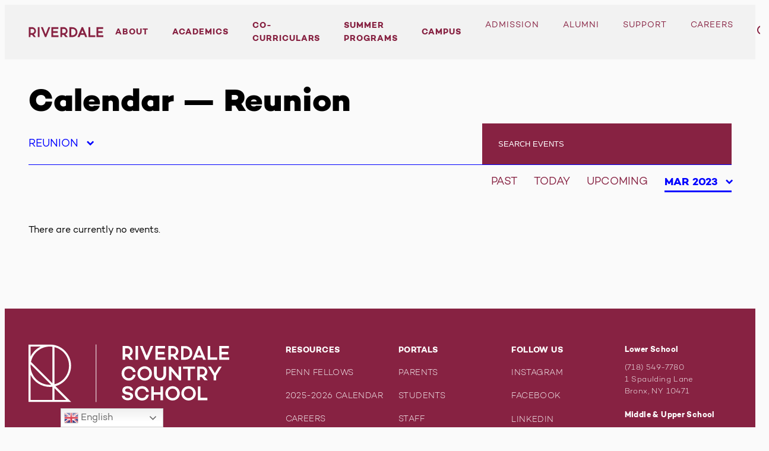

--- FILE ---
content_type: text/html; charset=UTF-8
request_url: https://www.riverdale.edu/event-category/reunion/?event_bounds=2023-02&event_type=reunion
body_size: 19200
content:
<!doctype html>
<html lang="en-US">
<head>
	<meta charset="UTF-8">
	<meta name="viewport" content="width=device-width, initial-scale=1">
	<link rel="profile" href="https://gmpg.org/xfn/11">
	<meta name='robots' content='index, follow, max-image-preview:large, max-snippet:-1, max-video-preview:-1' />
	<style>img:is([sizes="auto" i], [sizes^="auto," i]) { contain-intrinsic-size: 3000px 1500px }</style>
	
	<!-- This site is optimized with the Yoast SEO Premium plugin v19.4 (Yoast SEO v26.6) - https://yoast.com/wordpress/plugins/seo/ -->
	<title>Reunion Archives - Riverdale Country School</title>
	<link rel="canonical" href="https://www.riverdale.edu/event-category/reunion/" />
	<meta property="og:locale" content="en_US" />
	<meta property="og:type" content="article" />
	<meta property="og:title" content="Reunion Archives" />
	<meta property="og:url" content="https://www.riverdale.edu/event-category/reunion/" />
	<meta property="og:site_name" content="Riverdale Country School" />
	<meta name="twitter:card" content="summary_large_image" />
	<script type="application/ld+json" class="yoast-schema-graph">{"@context":"https://schema.org","@graph":[{"@type":"CollectionPage","@id":"https://www.riverdale.edu/event-category/reunion/","url":"https://www.riverdale.edu/event-category/reunion/","name":"Reunion Archives - Riverdale Country School","isPartOf":{"@id":"https://www.riverdale.edu/#website"},"breadcrumb":{"@id":"https://www.riverdale.edu/event-category/reunion/#breadcrumb"},"inLanguage":"en-US"},{"@type":"BreadcrumbList","@id":"https://www.riverdale.edu/event-category/reunion/#breadcrumb","itemListElement":[{"@type":"ListItem","position":1,"name":"Home","item":"https://www.riverdale.edu/"},{"@type":"ListItem","position":2,"name":"Reunion"}]},{"@type":"WebSite","@id":"https://www.riverdale.edu/#website","url":"https://www.riverdale.edu/","name":"Riverdale Country School","description":"Mind. Character. Community.","potentialAction":[{"@type":"SearchAction","target":{"@type":"EntryPoint","urlTemplate":"https://www.riverdale.edu/?s={search_term_string}"},"query-input":{"@type":"PropertyValueSpecification","valueRequired":true,"valueName":"search_term_string"}}],"inLanguage":"en-US"}]}</script>
	<!-- / Yoast SEO Premium plugin. -->


<link rel='dns-prefetch' href='//stats.wp.com' />
<link rel='dns-prefetch' href='//unpkg.com' />
<link rel='dns-prefetch' href='//fonts.googleapis.com' />
<link rel="alternate" type="application/rss+xml" title="Riverdale Country School &raquo; Feed" href="https://www.riverdale.edu/feed/" />
<link rel="alternate" type="application/rss+xml" title="Riverdale Country School &raquo; Comments Feed" href="https://www.riverdale.edu/comments/feed/" />
<link rel="alternate" type="application/rss+xml" title="Riverdale Country School &raquo; Reunion Event Category Feed" href="https://www.riverdale.edu/event-category/reunion/feed/" />
		<style>
			.lazyload,
			.lazyloading {
				max-width: 100%;
			}
		</style>
		<script type="text/javascript">
/* <![CDATA[ */
window._wpemojiSettings = {"baseUrl":"https:\/\/s.w.org\/images\/core\/emoji\/16.0.1\/72x72\/","ext":".png","svgUrl":"https:\/\/s.w.org\/images\/core\/emoji\/16.0.1\/svg\/","svgExt":".svg","source":{"concatemoji":"https:\/\/www.riverdale.edu\/wp-includes\/js\/wp-emoji-release.min.js?ver=6.8.3"}};
/*! This file is auto-generated */
!function(s,n){var o,i,e;function c(e){try{var t={supportTests:e,timestamp:(new Date).valueOf()};sessionStorage.setItem(o,JSON.stringify(t))}catch(e){}}function p(e,t,n){e.clearRect(0,0,e.canvas.width,e.canvas.height),e.fillText(t,0,0);var t=new Uint32Array(e.getImageData(0,0,e.canvas.width,e.canvas.height).data),a=(e.clearRect(0,0,e.canvas.width,e.canvas.height),e.fillText(n,0,0),new Uint32Array(e.getImageData(0,0,e.canvas.width,e.canvas.height).data));return t.every(function(e,t){return e===a[t]})}function u(e,t){e.clearRect(0,0,e.canvas.width,e.canvas.height),e.fillText(t,0,0);for(var n=e.getImageData(16,16,1,1),a=0;a<n.data.length;a++)if(0!==n.data[a])return!1;return!0}function f(e,t,n,a){switch(t){case"flag":return n(e,"\ud83c\udff3\ufe0f\u200d\u26a7\ufe0f","\ud83c\udff3\ufe0f\u200b\u26a7\ufe0f")?!1:!n(e,"\ud83c\udde8\ud83c\uddf6","\ud83c\udde8\u200b\ud83c\uddf6")&&!n(e,"\ud83c\udff4\udb40\udc67\udb40\udc62\udb40\udc65\udb40\udc6e\udb40\udc67\udb40\udc7f","\ud83c\udff4\u200b\udb40\udc67\u200b\udb40\udc62\u200b\udb40\udc65\u200b\udb40\udc6e\u200b\udb40\udc67\u200b\udb40\udc7f");case"emoji":return!a(e,"\ud83e\udedf")}return!1}function g(e,t,n,a){var r="undefined"!=typeof WorkerGlobalScope&&self instanceof WorkerGlobalScope?new OffscreenCanvas(300,150):s.createElement("canvas"),o=r.getContext("2d",{willReadFrequently:!0}),i=(o.textBaseline="top",o.font="600 32px Arial",{});return e.forEach(function(e){i[e]=t(o,e,n,a)}),i}function t(e){var t=s.createElement("script");t.src=e,t.defer=!0,s.head.appendChild(t)}"undefined"!=typeof Promise&&(o="wpEmojiSettingsSupports",i=["flag","emoji"],n.supports={everything:!0,everythingExceptFlag:!0},e=new Promise(function(e){s.addEventListener("DOMContentLoaded",e,{once:!0})}),new Promise(function(t){var n=function(){try{var e=JSON.parse(sessionStorage.getItem(o));if("object"==typeof e&&"number"==typeof e.timestamp&&(new Date).valueOf()<e.timestamp+604800&&"object"==typeof e.supportTests)return e.supportTests}catch(e){}return null}();if(!n){if("undefined"!=typeof Worker&&"undefined"!=typeof OffscreenCanvas&&"undefined"!=typeof URL&&URL.createObjectURL&&"undefined"!=typeof Blob)try{var e="postMessage("+g.toString()+"("+[JSON.stringify(i),f.toString(),p.toString(),u.toString()].join(",")+"));",a=new Blob([e],{type:"text/javascript"}),r=new Worker(URL.createObjectURL(a),{name:"wpTestEmojiSupports"});return void(r.onmessage=function(e){c(n=e.data),r.terminate(),t(n)})}catch(e){}c(n=g(i,f,p,u))}t(n)}).then(function(e){for(var t in e)n.supports[t]=e[t],n.supports.everything=n.supports.everything&&n.supports[t],"flag"!==t&&(n.supports.everythingExceptFlag=n.supports.everythingExceptFlag&&n.supports[t]);n.supports.everythingExceptFlag=n.supports.everythingExceptFlag&&!n.supports.flag,n.DOMReady=!1,n.readyCallback=function(){n.DOMReady=!0}}).then(function(){return e}).then(function(){var e;n.supports.everything||(n.readyCallback(),(e=n.source||{}).concatemoji?t(e.concatemoji):e.wpemoji&&e.twemoji&&(t(e.twemoji),t(e.wpemoji)))}))}((window,document),window._wpemojiSettings);
/* ]]> */
</script>
<style id='wp-emoji-styles-inline-css' type='text/css'>

	img.wp-smiley, img.emoji {
		display: inline !important;
		border: none !important;
		box-shadow: none !important;
		height: 1em !important;
		width: 1em !important;
		margin: 0 0.07em !important;
		vertical-align: -0.1em !important;
		background: none !important;
		padding: 0 !important;
	}
</style>
<style id='classic-theme-styles-inline-css' type='text/css'>
/*! This file is auto-generated */
.wp-block-button__link{color:#fff;background-color:#32373c;border-radius:9999px;box-shadow:none;text-decoration:none;padding:calc(.667em + 2px) calc(1.333em + 2px);font-size:1.125em}.wp-block-file__button{background:#32373c;color:#fff;text-decoration:none}
</style>
<link rel='stylesheet' id='mediaelement-css' href='https://www.riverdale.edu/wp-includes/js/mediaelement/mediaelementplayer-legacy.min.css?ver=4.2.17' type='text/css' media='all' />
<link rel='stylesheet' id='wp-mediaelement-css' href='https://www.riverdale.edu/wp-includes/js/mediaelement/wp-mediaelement.min.css?ver=6.8.3' type='text/css' media='all' />
<style id='jetpack-sharing-buttons-style-inline-css' type='text/css'>
.jetpack-sharing-buttons__services-list{display:flex;flex-direction:row;flex-wrap:wrap;gap:0;list-style-type:none;margin:5px;padding:0}.jetpack-sharing-buttons__services-list.has-small-icon-size{font-size:12px}.jetpack-sharing-buttons__services-list.has-normal-icon-size{font-size:16px}.jetpack-sharing-buttons__services-list.has-large-icon-size{font-size:24px}.jetpack-sharing-buttons__services-list.has-huge-icon-size{font-size:36px}@media print{.jetpack-sharing-buttons__services-list{display:none!important}}.editor-styles-wrapper .wp-block-jetpack-sharing-buttons{gap:0;padding-inline-start:0}ul.jetpack-sharing-buttons__services-list.has-background{padding:1.25em 2.375em}
</style>
<style id='global-styles-inline-css' type='text/css'>
:root{--wp--preset--aspect-ratio--square: 1;--wp--preset--aspect-ratio--4-3: 4/3;--wp--preset--aspect-ratio--3-4: 3/4;--wp--preset--aspect-ratio--3-2: 3/2;--wp--preset--aspect-ratio--2-3: 2/3;--wp--preset--aspect-ratio--16-9: 16/9;--wp--preset--aspect-ratio--9-16: 9/16;--wp--preset--color--black: #000;--wp--preset--color--cyan-bluish-gray: #abb8c3;--wp--preset--color--white: #fff;--wp--preset--color--pale-pink: #f78da7;--wp--preset--color--vivid-red: #cf2e2e;--wp--preset--color--luminous-vivid-orange: #ff6900;--wp--preset--color--luminous-vivid-amber: #fcb900;--wp--preset--color--light-green-cyan: #7bdcb5;--wp--preset--color--vivid-green-cyan: #00d084;--wp--preset--color--pale-cyan-blue: #8ed1fc;--wp--preset--color--vivid-cyan-blue: #0693e3;--wp--preset--color--vivid-purple: #9b51e0;--wp--preset--color--primary: #00f;--wp--preset--color--secondary: #340f62;--wp--preset--color--grey: #d8d8d8;--wp--preset--gradient--vivid-cyan-blue-to-vivid-purple: linear-gradient(135deg,rgba(6,147,227,1) 0%,rgb(155,81,224) 100%);--wp--preset--gradient--light-green-cyan-to-vivid-green-cyan: linear-gradient(135deg,rgb(122,220,180) 0%,rgb(0,208,130) 100%);--wp--preset--gradient--luminous-vivid-amber-to-luminous-vivid-orange: linear-gradient(135deg,rgba(252,185,0,1) 0%,rgba(255,105,0,1) 100%);--wp--preset--gradient--luminous-vivid-orange-to-vivid-red: linear-gradient(135deg,rgba(255,105,0,1) 0%,rgb(207,46,46) 100%);--wp--preset--gradient--very-light-gray-to-cyan-bluish-gray: linear-gradient(135deg,rgb(238,238,238) 0%,rgb(169,184,195) 100%);--wp--preset--gradient--cool-to-warm-spectrum: linear-gradient(135deg,rgb(74,234,220) 0%,rgb(151,120,209) 20%,rgb(207,42,186) 40%,rgb(238,44,130) 60%,rgb(251,105,98) 80%,rgb(254,248,76) 100%);--wp--preset--gradient--blush-light-purple: linear-gradient(135deg,rgb(255,206,236) 0%,rgb(152,150,240) 100%);--wp--preset--gradient--blush-bordeaux: linear-gradient(135deg,rgb(254,205,165) 0%,rgb(254,45,45) 50%,rgb(107,0,62) 100%);--wp--preset--gradient--luminous-dusk: linear-gradient(135deg,rgb(255,203,112) 0%,rgb(199,81,192) 50%,rgb(65,88,208) 100%);--wp--preset--gradient--pale-ocean: linear-gradient(135deg,rgb(255,245,203) 0%,rgb(182,227,212) 50%,rgb(51,167,181) 100%);--wp--preset--gradient--electric-grass: linear-gradient(135deg,rgb(202,248,128) 0%,rgb(113,206,126) 100%);--wp--preset--gradient--midnight: linear-gradient(135deg,rgb(2,3,129) 0%,rgb(40,116,252) 100%);--wp--preset--font-size--small: 13px;--wp--preset--font-size--medium: 20px;--wp--preset--font-size--large: 36px;--wp--preset--font-size--x-large: 42px;--wp--preset--spacing--20: 0.44rem;--wp--preset--spacing--30: 0.67rem;--wp--preset--spacing--40: 1rem;--wp--preset--spacing--50: 1.5rem;--wp--preset--spacing--60: 2.25rem;--wp--preset--spacing--70: 3.38rem;--wp--preset--spacing--80: 5.06rem;--wp--preset--shadow--natural: 6px 6px 9px rgba(0, 0, 0, 0.2);--wp--preset--shadow--deep: 12px 12px 50px rgba(0, 0, 0, 0.4);--wp--preset--shadow--sharp: 6px 6px 0px rgba(0, 0, 0, 0.2);--wp--preset--shadow--outlined: 6px 6px 0px -3px rgba(255, 255, 255, 1), 6px 6px rgba(0, 0, 0, 1);--wp--preset--shadow--crisp: 6px 6px 0px rgba(0, 0, 0, 1);}:where(.is-layout-flex){gap: 0.5em;}:where(.is-layout-grid){gap: 0.5em;}body .is-layout-flex{display: flex;}.is-layout-flex{flex-wrap: wrap;align-items: center;}.is-layout-flex > :is(*, div){margin: 0;}body .is-layout-grid{display: grid;}.is-layout-grid > :is(*, div){margin: 0;}:where(.wp-block-columns.is-layout-flex){gap: 2em;}:where(.wp-block-columns.is-layout-grid){gap: 2em;}:where(.wp-block-post-template.is-layout-flex){gap: 1.25em;}:where(.wp-block-post-template.is-layout-grid){gap: 1.25em;}.has-black-color{color: var(--wp--preset--color--black) !important;}.has-cyan-bluish-gray-color{color: var(--wp--preset--color--cyan-bluish-gray) !important;}.has-white-color{color: var(--wp--preset--color--white) !important;}.has-pale-pink-color{color: var(--wp--preset--color--pale-pink) !important;}.has-vivid-red-color{color: var(--wp--preset--color--vivid-red) !important;}.has-luminous-vivid-orange-color{color: var(--wp--preset--color--luminous-vivid-orange) !important;}.has-luminous-vivid-amber-color{color: var(--wp--preset--color--luminous-vivid-amber) !important;}.has-light-green-cyan-color{color: var(--wp--preset--color--light-green-cyan) !important;}.has-vivid-green-cyan-color{color: var(--wp--preset--color--vivid-green-cyan) !important;}.has-pale-cyan-blue-color{color: var(--wp--preset--color--pale-cyan-blue) !important;}.has-vivid-cyan-blue-color{color: var(--wp--preset--color--vivid-cyan-blue) !important;}.has-vivid-purple-color{color: var(--wp--preset--color--vivid-purple) !important;}.has-black-background-color{background-color: var(--wp--preset--color--black) !important;}.has-cyan-bluish-gray-background-color{background-color: var(--wp--preset--color--cyan-bluish-gray) !important;}.has-white-background-color{background-color: var(--wp--preset--color--white) !important;}.has-pale-pink-background-color{background-color: var(--wp--preset--color--pale-pink) !important;}.has-vivid-red-background-color{background-color: var(--wp--preset--color--vivid-red) !important;}.has-luminous-vivid-orange-background-color{background-color: var(--wp--preset--color--luminous-vivid-orange) !important;}.has-luminous-vivid-amber-background-color{background-color: var(--wp--preset--color--luminous-vivid-amber) !important;}.has-light-green-cyan-background-color{background-color: var(--wp--preset--color--light-green-cyan) !important;}.has-vivid-green-cyan-background-color{background-color: var(--wp--preset--color--vivid-green-cyan) !important;}.has-pale-cyan-blue-background-color{background-color: var(--wp--preset--color--pale-cyan-blue) !important;}.has-vivid-cyan-blue-background-color{background-color: var(--wp--preset--color--vivid-cyan-blue) !important;}.has-vivid-purple-background-color{background-color: var(--wp--preset--color--vivid-purple) !important;}.has-black-border-color{border-color: var(--wp--preset--color--black) !important;}.has-cyan-bluish-gray-border-color{border-color: var(--wp--preset--color--cyan-bluish-gray) !important;}.has-white-border-color{border-color: var(--wp--preset--color--white) !important;}.has-pale-pink-border-color{border-color: var(--wp--preset--color--pale-pink) !important;}.has-vivid-red-border-color{border-color: var(--wp--preset--color--vivid-red) !important;}.has-luminous-vivid-orange-border-color{border-color: var(--wp--preset--color--luminous-vivid-orange) !important;}.has-luminous-vivid-amber-border-color{border-color: var(--wp--preset--color--luminous-vivid-amber) !important;}.has-light-green-cyan-border-color{border-color: var(--wp--preset--color--light-green-cyan) !important;}.has-vivid-green-cyan-border-color{border-color: var(--wp--preset--color--vivid-green-cyan) !important;}.has-pale-cyan-blue-border-color{border-color: var(--wp--preset--color--pale-cyan-blue) !important;}.has-vivid-cyan-blue-border-color{border-color: var(--wp--preset--color--vivid-cyan-blue) !important;}.has-vivid-purple-border-color{border-color: var(--wp--preset--color--vivid-purple) !important;}.has-vivid-cyan-blue-to-vivid-purple-gradient-background{background: var(--wp--preset--gradient--vivid-cyan-blue-to-vivid-purple) !important;}.has-light-green-cyan-to-vivid-green-cyan-gradient-background{background: var(--wp--preset--gradient--light-green-cyan-to-vivid-green-cyan) !important;}.has-luminous-vivid-amber-to-luminous-vivid-orange-gradient-background{background: var(--wp--preset--gradient--luminous-vivid-amber-to-luminous-vivid-orange) !important;}.has-luminous-vivid-orange-to-vivid-red-gradient-background{background: var(--wp--preset--gradient--luminous-vivid-orange-to-vivid-red) !important;}.has-very-light-gray-to-cyan-bluish-gray-gradient-background{background: var(--wp--preset--gradient--very-light-gray-to-cyan-bluish-gray) !important;}.has-cool-to-warm-spectrum-gradient-background{background: var(--wp--preset--gradient--cool-to-warm-spectrum) !important;}.has-blush-light-purple-gradient-background{background: var(--wp--preset--gradient--blush-light-purple) !important;}.has-blush-bordeaux-gradient-background{background: var(--wp--preset--gradient--blush-bordeaux) !important;}.has-luminous-dusk-gradient-background{background: var(--wp--preset--gradient--luminous-dusk) !important;}.has-pale-ocean-gradient-background{background: var(--wp--preset--gradient--pale-ocean) !important;}.has-electric-grass-gradient-background{background: var(--wp--preset--gradient--electric-grass) !important;}.has-midnight-gradient-background{background: var(--wp--preset--gradient--midnight) !important;}.has-small-font-size{font-size: var(--wp--preset--font-size--small) !important;}.has-medium-font-size{font-size: var(--wp--preset--font-size--medium) !important;}.has-large-font-size{font-size: var(--wp--preset--font-size--large) !important;}.has-x-large-font-size{font-size: var(--wp--preset--font-size--x-large) !important;}
:where(.wp-block-post-template.is-layout-flex){gap: 1.25em;}:where(.wp-block-post-template.is-layout-grid){gap: 1.25em;}
:where(.wp-block-columns.is-layout-flex){gap: 2em;}:where(.wp-block-columns.is-layout-grid){gap: 2em;}
:root :where(.wp-block-pullquote){font-size: 1.5em;line-height: 1.6;}
</style>
<link rel='stylesheet' id='wpgsi-css' href='https://www.riverdale.edu/wp-content/plugins/wpgsi/public/css/wpgsi-public.css?ver=3.8.3' type='text/css' media='all' />
<link rel='stylesheet' id='url-shortify-css' href='https://www.riverdale.edu/wp-content/plugins/url-shortify/lite/dist/styles/url-shortify.css?ver=1.12.1' type='text/css' media='all' />
<link rel='stylesheet' id='theme-styles-css' href='https://www.riverdale.edu/wp-content/themes/riverdale/dist/styles/bundle.css?ver=1761223436' type='text/css' media='all' />
<link rel='stylesheet' id='flickity-styles-css' href='https://unpkg.com/flickity@2/dist/flickity.min.css?ver=1.0.0' type='text/css' media='all' />
<link rel='stylesheet' id='fjalla-one-css' href='https://fonts.googleapis.com/css?family=Fjalla+One&#038;display=swap' type='text/css' media='all' />
<script type="text/javascript" src="https://www.riverdale.edu/wp-includes/js/jquery/jquery.min.js?ver=3.7.1" id="jquery-core-js"></script>
<script type="text/javascript" src="https://www.riverdale.edu/wp-includes/js/jquery/jquery-migrate.min.js?ver=3.4.1" id="jquery-migrate-js"></script>
<script type="text/javascript" src="https://www.riverdale.edu/wp-content/plugins/wpgsi/public/js/wpgsi-public.js?ver=3.8.3" id="wpgsi-js"></script>
<script type="text/javascript" id="url-shortify-js-extra">
/* <![CDATA[ */
var usParams = {"ajaxurl":"https:\/\/www.riverdale.edu\/wp-admin\/admin-ajax.php"};
/* ]]> */
</script>
<script type="text/javascript" src="https://www.riverdale.edu/wp-content/plugins/url-shortify/lite/dist/scripts/url-shortify.js?ver=1.12.1" id="url-shortify-js"></script>
<script type="text/javascript" id="lazyload_posts-js-extra">
/* <![CDATA[ */
var lazyload_params = {"ajaxurl":"https:\/\/www.riverdale.edu\/wp-admin\/admin-ajax.php","posts":"{\"event-category\":\"reunion\",\"error\":\"\",\"m\":\"\",\"p\":0,\"post_parent\":\"\",\"subpost\":\"\",\"subpost_id\":\"\",\"attachment\":\"\",\"attachment_id\":0,\"name\":\"\",\"pagename\":\"\",\"page_id\":0,\"second\":\"\",\"minute\":\"\",\"hour\":\"\",\"day\":0,\"monthnum\":0,\"year\":0,\"w\":0,\"category_name\":\"\",\"tag\":\"\",\"cat\":\"\",\"tag_id\":\"\",\"author\":\"\",\"author_name\":\"\",\"feed\":\"\",\"tb\":\"\",\"paged\":0,\"meta_key\":\"_riverdale_event_start_date\",\"meta_value\":\"\",\"preview\":\"\",\"s\":\"\",\"sentence\":\"\",\"title\":\"\",\"fields\":\"all\",\"menu_order\":\"\",\"embed\":\"\",\"category__in\":[],\"category__not_in\":[],\"category__and\":[],\"post__in\":[],\"post__not_in\":[],\"post_name__in\":[],\"tag__in\":[],\"tag__not_in\":[],\"tag__and\":[],\"tag_slug__in\":[],\"tag_slug__and\":[],\"post_parent__in\":[],\"post_parent__not_in\":[],\"author__in\":[],\"author__not_in\":[],\"search_columns\":[],\"order\":\"ASC\",\"orderby\":\"_riverdale_event_start_date\",\"tax_query\":[{\"taxonomy\":\"event-category\",\"field\":\"slug\",\"terms\":\"reunion\"}],\"meta_query\":{\"0\":{\"key\":\"_riverdale_event_end_date\",\"value\":\"2026-01-29\",\"compare\":\">=\"},\"1\":{\"key\":\"_riverdale_event_start_date\",\"value\":\"2023-03-31\",\"compare\":\"<=\"},\"2\":{\"key\":\"_riverdale_event_end_date\",\"value\":\"2023-03-01\",\"compare\":\">=\"},\"relation\":\"AND\"},\"ignore_sticky_posts\":false,\"suppress_filters\":false,\"cache_results\":true,\"update_post_term_cache\":true,\"update_menu_item_cache\":false,\"lazy_load_term_meta\":true,\"update_post_meta_cache\":true,\"post_type\":\"\",\"posts_per_page\":18,\"nopaging\":false,\"comments_per_page\":\"50\",\"no_found_rows\":false,\"taxonomy\":\"event-category\",\"term\":\"reunion\"}","current_page":"1","max_page":"0"};
/* ]]> */
</script>
<script type="text/javascript" src="https://www.riverdale.edu/wp-content/themes/riverdale/dist/static/scripts/lazyload.js?ver=6.8.3" id="lazyload_posts-js"></script>
<script type="text/javascript" id="lazyload_facstaff-js-extra">
/* <![CDATA[ */
var lazyload_params = {"ajaxurl":"https:\/\/www.riverdale.edu\/wp-admin\/admin-ajax.php","current_page":"1","max_page":"0"};
/* ]]> */
</script>
<script type="text/javascript" src="https://www.riverdale.edu/wp-content/themes/riverdale/dist/static/scripts/lazyload-facstaff.js?ver=6.8.3" id="lazyload_facstaff-js"></script>
<script type="text/javascript" id="lazysearch_posts-js-extra">
/* <![CDATA[ */
var lazysearch_params = {"ajaxurl":"https:\/\/www.riverdale.edu\/wp-admin\/admin-ajax.php","current_page":"1","max_page":"0"};
/* ]]> */
</script>
<script type="text/javascript" src="https://www.riverdale.edu/wp-content/themes/riverdale/dist/static/scripts/lazysearch.js?ver=2" id="lazysearch_posts-js"></script>
<link rel="https://api.w.org/" href="https://www.riverdale.edu/wp-json/" /><link rel="alternate" title="JSON" type="application/json" href="https://www.riverdale.edu/wp-json/wp/v2/event-category/6905" /><link rel="EditURI" type="application/rsd+xml" title="RSD" href="https://www.riverdale.edu/xmlrpc.php?rsd" />
	<style>img#wpstats{display:none}</style>
				<script>
			document.documentElement.className = document.documentElement.className.replace('no-js', 'js');
		</script>
				<style>
			.no-js img.lazyload {
				display: none;
			}

			figure.wp-block-image img.lazyloading {
				min-width: 150px;
			}

			.lazyload,
			.lazyloading {
				--smush-placeholder-width: 100px;
				--smush-placeholder-aspect-ratio: 1/1;
				width: var(--smush-image-width, var(--smush-placeholder-width)) !important;
				aspect-ratio: var(--smush-image-aspect-ratio, var(--smush-placeholder-aspect-ratio)) !important;
			}

						.lazyload, .lazyloading {
				opacity: 0;
			}

			.lazyloaded {
				opacity: 1;
				transition: opacity 400ms;
				transition-delay: 0ms;
			}

					</style>
		<style type="text/css">.recentcomments a{display:inline !important;padding:0 !important;margin:0 !important;}</style><meta name="google-site-verification" content="4tpB1uv2T0wjGfqjESLIYltkt1ZO2ITKleCLJLwEGdM" />
            <!-- Global site tag (gtag.js) - Google Analytics -->
            <script async src='https://www.googletagmanager.com/gtag/js?id=UA-91781651-4'></script>
            <script>
            window.dataLayer = window.dataLayer || [];
            function gtag(){dataLayer.push(arguments);}
            gtag('js', new Date());
            gtag('config', 'UA-91781651-4');
            </script>
		<!-- Start of riverdalehelp Zendesk Widget script -->
		<script id="ze-snippet" src="https://static.zdassets.com/ekr/snippet.js?key=8e2b82d3-aae1-4f46-b38d-a102265b9868"></script>
		<!-- End of riverdalehelp Zendesk Widget script --><link rel="icon" href="https://www.riverdale.edu/wp-content/uploads/2025/01/cropped-cropped-favicon-riverdale-512x512-1-32x32.png" sizes="32x32" />
<link rel="icon" href="https://www.riverdale.edu/wp-content/uploads/2025/01/cropped-cropped-favicon-riverdale-512x512-1-192x192.png" sizes="192x192" />
<link rel="apple-touch-icon" href="https://www.riverdale.edu/wp-content/uploads/2025/01/cropped-cropped-favicon-riverdale-512x512-1-180x180.png" />
<meta name="msapplication-TileImage" content="https://www.riverdale.edu/wp-content/uploads/2025/01/cropped-cropped-favicon-riverdale-512x512-1-270x270.png" />
<style>.shorten_url { 
	   padding: 10px 10px 10px 10px ; 
	   border: 1px solid #AAAAAA ; 
	   background-color: #EEEEEE ;
}</style>		<style type="text/css" id="wp-custom-css">
			.wp-container-core-columns-is-layout-1,
.wp-container-3.wp-container-3, .wp-container-6.wp-container-6, .wp-container-9.wp-container-9, .wp-container-12.wp-container-12, .wp-container-14.wp-container-14 {
	flex-wrap: wrap !important;
}

.wp-container-core-columns-is-layout-1,
.wp-container-3.wp-container-3, .wp-container-10.wp-container-10, .wp-container-15.wp-container-15, .wp-container-18.wp-container-18, .wp-container-21.wp-container-21, .wp-container-23.wp-container-23 {
	flex-wrap: wrap !important;
}

.wp-block-columns.has-4-columns.is-layout-flex.wp-block-columns-is-layout-flex {
	flex-wrap: wrap;
	gap: 20px;
}



.entry-content > .wp-block-image > img {
	height: auto !important;
	width: 100%;
}
@media (min-width: 841px) {
.wp-block-columns.has-4-columns + .wp-block-columns.has-4-columns {
	flex-wrap: nowrap !important;
}
}

	body #primary .is-layout-flex {
		align-items: inherit;
	}


@media (min-width: 1200px) {
	.align-nav {
	padding: 0 40px !important;
}
}
		</style>
		</head>

<body class="archive tax-event-category term-reunion term-6905 wp-theme-riverdale hfeed jetpack-is-active">



<nav id="mobile-nav">
	<div class="mobile-nav-search">
		<div class="mobile-nav-input">
			<input type="search" placeholder="Search" />
		</div>
		<div class="site-search-toggle mobile-nav-search-toggle">
			<svg version="1.1" id="Layer_1" xmlns="http://www.w3.org/2000/svg" xmlns:xlink="http://www.w3.org/1999/xlink" x="0px" y="0px" viewBox="0 0 20.2 20.8" style="enable-background:new 0 0 20.2 20.8;" xml:space="preserve">
				<title>Icon Search</title>
				<path fill="#872242" d="M20.2,19.4L13.8,13c0.5-0.6,1-1.3,1.3-2.1c0.4-1,0.6-2,0.6-3.1c0-4.3-3.5-7.9-7.9-7.9S0,3.5,0,7.9c0,4.3,3.5,7.9,7.9,7.9c1.6,0,3.2-0.5,4.5-1.4l6.4,6.4L20.2,19.4z M2,7.9C2,4.6,4.6,2,7.9,2s5.9,2.6,5.9,5.9c0,0.8-0.2,1.6-0.5,2.3c-0.9,2.2-3,3.6-5.4,3.6C4.6,13.8,2,11.1,2,7.9z"/>
			</svg>
		</div>
	</div>
	<div class="menu-primary-menu-container"><ul id="primary-menu" class="menu"><li id="menu-item-368798" class="menu-item menu-item-type-post_type menu-item-object-page menu-item-has-children menu-item-368798"><a href="https://www.riverdale.edu/about/">About</a>
<ul class="sub-menu">
	<li id="menu-item-544371" class="menu-item menu-item-type-post_type menu-item-object-page menu-item-544371"><a href="https://www.riverdale.edu/about/">About Overview</a></li>
	<li id="menu-item-544362" class="menu-item menu-item-type-post_type menu-item-object-page menu-item-544362"><a href="https://www.riverdale.edu/about/our-legacy/">Our Legacy</a></li>
	<li id="menu-item-544359" class="menu-item menu-item-type-post_type menu-item-object-page menu-item-544359"><a href="https://www.riverdale.edu/about/head-of-school/">Head of School</a></li>
	<li id="menu-item-544360" class="menu-item menu-item-type-post_type menu-item-object-page menu-item-544360"><a href="https://www.riverdale.edu/about/whos-who-at-riverdale/">Leadership and Administrative Team</a></li>
	<li id="menu-item-544361" class="menu-item menu-item-type-post_type menu-item-object-page menu-item-544361"><a href="https://www.riverdale.edu/about/core-values/">Core Values</a></li>
</ul>
</li>
<li id="menu-item-23" class="menu-item menu-item-type-post_type menu-item-object-page menu-item-has-children menu-item-23"><a href="https://www.riverdale.edu/academics/">Academics</a>
<ul class="sub-menu">
	<li id="menu-item-535108" class="menu-item menu-item-type-post_type menu-item-object-page menu-item-535108"><a href="https://www.riverdale.edu/academics/">Academics Overview</a></li>
	<li id="menu-item-172368" class="menu-item menu-item-type-post_type menu-item-object-page menu-item-172368"><a href="https://www.riverdale.edu/academics/college-office/">College Office</a></li>
	<li id="menu-item-172369" class="menu-item menu-item-type-post_type menu-item-object-page menu-item-172369"><a href="https://www.riverdale.edu/academics/lower-school-pk-5/">Lower School (PK-5)</a></li>
	<li id="menu-item-172370" class="menu-item menu-item-type-post_type menu-item-object-page menu-item-172370"><a href="https://www.riverdale.edu/academics/middle-school-6-8/">Middle School (6-8)</a></li>
	<li id="menu-item-172371" class="menu-item menu-item-type-post_type menu-item-object-page menu-item-172371"><a href="https://www.riverdale.edu/academics/upper-school-9-12/">Upper School (9-12)</a></li>
</ul>
</li>
<li id="menu-item-423576" class="menu-item menu-item-type-post_type menu-item-object-page menu-item-has-children menu-item-423576"><a href="https://www.riverdale.edu/co-curriculars/">Co-Curriculars</a>
<ul class="sub-menu">
	<li id="menu-item-544372" class="menu-item menu-item-type-post_type menu-item-object-page menu-item-544372"><a href="https://www.riverdale.edu/co-curriculars/">Co-Curriculars Overview</a></li>
	<li id="menu-item-544367" class="menu-item menu-item-type-post_type menu-item-object-page menu-item-544367"><a href="https://www.riverdale.edu/co-curriculars/lower-school-after-school/">Lower School After-School</a></li>
	<li id="menu-item-544363" class="menu-item menu-item-type-post_type menu-item-object-page menu-item-544363"><a href="https://www.riverdale.edu/co-curriculars/athletics/">Athletics</a></li>
	<li id="menu-item-544364" class="menu-item menu-item-type-post_type menu-item-object-page menu-item-544364"><a href="https://www.riverdale.edu/co-curriculars/clubs-activities/">Clubs &amp; Activities</a></li>
	<li id="menu-item-544365" class="menu-item menu-item-type-post_type menu-item-object-page menu-item-544365"><a href="https://www.riverdale.edu/co-curriculars/affinity-program/">Affinity Program</a></li>
	<li id="menu-item-544366" class="menu-item menu-item-type-post_type menu-item-object-page menu-item-544366"><a href="https://www.riverdale.edu/co-curriculars/experiential-education/">Experiential Education</a></li>
</ul>
</li>
<li id="menu-item-511860" class="menu-item menu-item-type-post_type menu-item-object-page menu-item-has-children menu-item-511860"><a href="https://www.riverdale.edu/summer-programs/">Summer Programs</a>
<ul class="sub-menu">
	<li id="menu-item-544373" class="menu-item menu-item-type-post_type menu-item-object-page menu-item-544373"><a href="https://www.riverdale.edu/summer-programs/">Summer Programs Overview</a></li>
	<li id="menu-item-544368" class="menu-item menu-item-type-post_type menu-item-object-page menu-item-544368"><a href="https://www.riverdale.edu/summer-programs/riverdale-summer-experiences/">Riverdale Summer Experiences</a></li>
	<li id="menu-item-544369" class="menu-item menu-item-type-post_type menu-item-object-page menu-item-544369"><a href="https://www.riverdale.edu/summer-programs/esf-summer-camp/">ESF Summer Camp</a></li>
</ul>
</li>
<li id="menu-item-172380" class="menu-item menu-item-type-post_type menu-item-object-page menu-item-has-children menu-item-172380"><a href="https://www.riverdale.edu/campus/">Campus</a>
<ul class="sub-menu">
	<li id="menu-item-535109" class="menu-item menu-item-type-post_type menu-item-object-page menu-item-535109"><a href="https://www.riverdale.edu/campus/">Campus Overview</a></li>
	<li id="menu-item-172381" class="menu-item menu-item-type-post_type menu-item-object-page menu-item-172381"><a href="https://www.riverdale.edu/campus/hill-campus/">Hill Campus (6-12)</a></li>
	<li id="menu-item-172382" class="menu-item menu-item-type-post_type menu-item-object-page menu-item-172382"><a href="https://www.riverdale.edu/campus/river-campus/">River Campus (PK-5)</a></li>
</ul>
</li>
</ul></div>	<div class="menu-secondary-menu-container"><ul id="secondary-menu" class="menu"><li id="menu-item-175061" class="menu-item menu-item-type-post_type menu-item-object-page menu-item-175061"><a href="https://www.riverdale.edu/admission/">Admission</a></li>
<li id="menu-item-387201" class="menu-item menu-item-type-custom menu-item-object-custom menu-item-387201"><a href="https://www.riverdale.edu/alumni/">Alumni</a></li>
<li id="menu-item-941" class="menu-item menu-item-type-post_type menu-item-object-page menu-item-941"><a href="https://www.riverdale.edu/support/">Support</a></li>
<li id="menu-item-9254" class="menu-item menu-item-type-post_type menu-item-object-page menu-item-9254"><a href="https://www.riverdale.edu/riverdale-careers/">Careers</a></li>
</ul></div>			<div class="mobile-nav-portals">
			<span class="mobile-nav--title"><a href="#">Portals</a></span>
			<div class="menu-footer-portals-container"><ul id="menu-footer-portals-1" class="menu"><li class="menu-item menu-item-type-custom menu-item-object-custom menu-item-2109"><a target="_blank" href="https://portals.veracross.com/riverdale">Parents</a></li>
<li class="menu-item menu-item-type-custom menu-item-object-custom menu-item-2148"><a target="_blank" href="https://portals.veracross.com/riverdale">Students</a></li>
<li class="menu-item menu-item-type-custom menu-item-object-custom menu-item-2149"><a target="_blank" href="https://portals.veracross.com/riverdale">Staff</a></li>
<li class="menu-item menu-item-type-custom menu-item-object-custom menu-item-6786"><a href="https://accounts.veracross.com/riverdale/portals/login">Alumni</a></li>
</ul></div>		</div>
				<div class="mobile-nav-resources">
			<span class="mobile-nav--title"><a href="#">Resources</a></span>
			<div class="menu-footer-resources-container"><ul id="menu-footer-resources-1" class="menu"><li class="menu-item menu-item-type-custom menu-item-object-custom menu-item-215487"><a href="https://www.riverdale.edu/the-penn-fellows-program-at-riverdale/">Penn Fellows</a></li>
<li class="menu-item menu-item-type-custom menu-item-object-custom menu-item-544358"><a href="https://www.riverdale.edu/wp-content/uploads/2025/07/REV-2025-26-calendar-overview-for-families.pdf">2025-2026 Calendar</a></li>
<li class="menu-item menu-item-type-post_type menu-item-object-page menu-item-7106"><a href="https://www.riverdale.edu/riverdale-careers/">Careers</a></li>
<li class="menu-item menu-item-type-post_type menu-item-object-page menu-item-6763"><a href="https://www.riverdale.edu/athletics-schedule/">Athletics</a></li>
<li class="menu-item menu-item-type-post_type menu-item-object-page menu-item-5138"><a href="https://www.riverdale.edu/contact-directions/">Contact</a></li>
<li class="menu-item menu-item-type-custom menu-item-object-custom menu-item-18921"><a href="https://www.riverdale.edu/stories/">Stories</a></li>
</ul></div>		</div>
	</nav>

<div id="page" class="site">
		<a class="skip-link screen-reader-text" href="#content">Skip to content</a>

	<header id="masthead" class="site-header site-header-sticky is-hidden is-initial">
		<div class="container">
			<div class="site-logo">
				<a href="https://www.riverdale.edu/">
					<?xml version="1.0" encoding="utf-8"?>
<!-- Generator: Adobe Illustrator 23.0.4, SVG Export Plug-In . SVG Version: 6.00 Build 0)  -->
<svg version="1.1" id="Layer_1" xmlns="http://www.w3.org/2000/svg" xmlns:xlink="http://www.w3.org/1999/xlink" x="0px" y="0px"
	 viewBox="0 0 133 19" style="enable-background:new 0 0 133 19;" xml:space="preserve">
<style type="text/css">
	.st0{fill:#872242;}
</style>
<title>SVG Layer</title>
<desc>Created with Sketch.</desc>
<g>
	<path class="st0" d="M85.8,5.1C85,3.8,83.9,2.7,82.5,2c-1.4-0.7-3-1.1-4.8-1.1h-5.1v17.6h5.1c1.8,0,3.4-0.4,4.8-1.1
		c1.4-0.8,2.5-1.8,3.3-3.1c0.8-1.3,1.2-2.9,1.2-4.5C87,8,86.6,6.4,85.8,5.1L85.8,5.1z M83.1,12.6c-0.5,0.9-1.2,1.5-2.1,2
		c-0.9,0.5-2.1,0.7-3.3,0.7h-1.8V3.9h1.8c1.3,0,2.4,0.2,3.3,0.7c0.9,0.5,1.6,1.2,2.1,2c0.5,0.9,0.8,1.9,0.8,3
		C83.8,10.8,83.6,11.8,83.1,12.6z"/>
	<rect x="16.5" y="0.8" class="st0" width="3.1" height="17.6"/>
	<polygon class="st0" points="30.4,13.5 25.5,0.8 22,0.8 29.2,18.4 31.6,18.4 38.7,0.8 35.4,0.8 	"/>
	<polygon class="st0" points="43.7,11 52,11 52,8 43.7,8 43.7,3.9 53,3.9 53,0.8 40.6,0.8 40.6,18.4 53.3,18.4 53.3,15.4 43.7,15.4 
			"/>
	<path class="st0" d="M94.5,0.8l-7.4,17.6h3.7l1.6-3.9l6.8,0l1.6,3.9h3.6L96.9,0.8H94.5z M93.7,11.5l2-5.2l2.3,5.2H93.7z"/>
	<polygon class="st0" points="109.8,0.8 106.7,0.8 106.7,18.4 118.8,18.4 118.8,15.4 109.8,15.4 	"/>
	<polygon class="st0" points="124.1,15.4 124.1,11 131.7,11 131.7,8 124.1,8 124.1,3.9 132.7,3.9 132.7,0.8 120.9,0.8 120.9,18.4 
		133,18.4 133,15.4 	"/>
	<path class="st0" d="M13.3,7.6c0-2.9-2-5.6-4.8-6.5l-1-0.3h-7v17.6h3v-3.9h2.8l3.2,3.9H13l-3.5-5.1C12,12.7,13.3,10,13.3,7.6z
		 M7.2,11.3l-0.6,0.1h-3V3.9h2.7l0.1,0c0.2,0,0.3,0,0.5,0l0.1,0c1.9,0.2,3.4,1.8,3.4,3.7C10.3,9.4,9,11,7.2,11.3z"/>
	<path class="st0" d="M69.5,7.6c0-2.9-2-5.6-4.8-6.5l-1-0.3h-7v17.6h3v-3.9h2.8l3.2,3.9H70l-4.4-5.1C68.1,12.7,69.5,10,69.5,7.6z
		 M63.4,11.3l-0.6,0.1h-3V3.9h2.7l0.1,0c0.2,0,0.3,0,0.5,0l0.1,0C65,4,66.5,5.7,66.5,7.6C66.5,9.4,65.2,11,63.4,11.3z"/>
</g>
</svg>
				</a>
			</div><!-- .site-logo-->

			<nav id="site-navigation" class="main-navigation">
				<div class="menu-primary-menu-container"><ul id="primary-menu" class="menu"><li class="menu-item menu-item-type-post_type menu-item-object-page menu-item-has-children menu-item-368798"><a href="https://www.riverdale.edu/about/">About</a>
<ul class="sub-menu">
	<li class="menu-item menu-item-type-post_type menu-item-object-page menu-item-544371"><a href="https://www.riverdale.edu/about/">About Overview</a></li>
	<li class="menu-item menu-item-type-post_type menu-item-object-page menu-item-544362"><a href="https://www.riverdale.edu/about/our-legacy/">Our Legacy</a></li>
	<li class="menu-item menu-item-type-post_type menu-item-object-page menu-item-544359"><a href="https://www.riverdale.edu/about/head-of-school/">Head of School</a></li>
	<li class="menu-item menu-item-type-post_type menu-item-object-page menu-item-544360"><a href="https://www.riverdale.edu/about/whos-who-at-riverdale/">Leadership and Administrative Team</a></li>
	<li class="menu-item menu-item-type-post_type menu-item-object-page menu-item-544361"><a href="https://www.riverdale.edu/about/core-values/">Core Values</a></li>
</ul>
</li>
<li class="menu-item menu-item-type-post_type menu-item-object-page menu-item-has-children menu-item-23"><a href="https://www.riverdale.edu/academics/">Academics</a>
<ul class="sub-menu">
	<li class="menu-item menu-item-type-post_type menu-item-object-page menu-item-535108"><a href="https://www.riverdale.edu/academics/">Academics Overview</a></li>
	<li class="menu-item menu-item-type-post_type menu-item-object-page menu-item-172368"><a href="https://www.riverdale.edu/academics/college-office/">College Office</a></li>
	<li class="menu-item menu-item-type-post_type menu-item-object-page menu-item-172369"><a href="https://www.riverdale.edu/academics/lower-school-pk-5/">Lower School (PK-5)</a></li>
	<li class="menu-item menu-item-type-post_type menu-item-object-page menu-item-172370"><a href="https://www.riverdale.edu/academics/middle-school-6-8/">Middle School (6-8)</a></li>
	<li class="menu-item menu-item-type-post_type menu-item-object-page menu-item-172371"><a href="https://www.riverdale.edu/academics/upper-school-9-12/">Upper School (9-12)</a></li>
</ul>
</li>
<li class="menu-item menu-item-type-post_type menu-item-object-page menu-item-has-children menu-item-423576"><a href="https://www.riverdale.edu/co-curriculars/">Co-Curriculars</a>
<ul class="sub-menu">
	<li class="menu-item menu-item-type-post_type menu-item-object-page menu-item-544372"><a href="https://www.riverdale.edu/co-curriculars/">Co-Curriculars Overview</a></li>
	<li class="menu-item menu-item-type-post_type menu-item-object-page menu-item-544367"><a href="https://www.riverdale.edu/co-curriculars/lower-school-after-school/">Lower School After-School</a></li>
	<li class="menu-item menu-item-type-post_type menu-item-object-page menu-item-544363"><a href="https://www.riverdale.edu/co-curriculars/athletics/">Athletics</a></li>
	<li class="menu-item menu-item-type-post_type menu-item-object-page menu-item-544364"><a href="https://www.riverdale.edu/co-curriculars/clubs-activities/">Clubs &amp; Activities</a></li>
	<li class="menu-item menu-item-type-post_type menu-item-object-page menu-item-544365"><a href="https://www.riverdale.edu/co-curriculars/affinity-program/">Affinity Program</a></li>
	<li class="menu-item menu-item-type-post_type menu-item-object-page menu-item-544366"><a href="https://www.riverdale.edu/co-curriculars/experiential-education/">Experiential Education</a></li>
</ul>
</li>
<li class="menu-item menu-item-type-post_type menu-item-object-page menu-item-has-children menu-item-511860"><a href="https://www.riverdale.edu/summer-programs/">Summer Programs</a>
<ul class="sub-menu">
	<li class="menu-item menu-item-type-post_type menu-item-object-page menu-item-544373"><a href="https://www.riverdale.edu/summer-programs/">Summer Programs Overview</a></li>
	<li class="menu-item menu-item-type-post_type menu-item-object-page menu-item-544368"><a href="https://www.riverdale.edu/summer-programs/riverdale-summer-experiences/">Riverdale Summer Experiences</a></li>
	<li class="menu-item menu-item-type-post_type menu-item-object-page menu-item-544369"><a href="https://www.riverdale.edu/summer-programs/esf-summer-camp/">ESF Summer Camp</a></li>
</ul>
</li>
<li class="menu-item menu-item-type-post_type menu-item-object-page menu-item-has-children menu-item-172380"><a href="https://www.riverdale.edu/campus/">Campus</a>
<ul class="sub-menu">
	<li class="menu-item menu-item-type-post_type menu-item-object-page menu-item-535109"><a href="https://www.riverdale.edu/campus/">Campus Overview</a></li>
	<li class="menu-item menu-item-type-post_type menu-item-object-page menu-item-172381"><a href="https://www.riverdale.edu/campus/hill-campus/">Hill Campus (6-12)</a></li>
	<li class="menu-item menu-item-type-post_type menu-item-object-page menu-item-172382"><a href="https://www.riverdale.edu/campus/river-campus/">River Campus (PK-5)</a></li>
</ul>
</li>
</ul></div>				<div class="menu-secondary-menu-container"><ul id="secondary-menu" class="menu"><li class="menu-item menu-item-type-post_type menu-item-object-page menu-item-175061"><a href="https://www.riverdale.edu/admission/">Admission</a></li>
<li class="menu-item menu-item-type-custom menu-item-object-custom menu-item-387201"><a href="https://www.riverdale.edu/alumni/">Alumni</a></li>
<li class="menu-item menu-item-type-post_type menu-item-object-page menu-item-941"><a href="https://www.riverdale.edu/support/">Support</a></li>
<li class="menu-item menu-item-type-post_type menu-item-object-page menu-item-9254"><a href="https://www.riverdale.edu/riverdale-careers/">Careers</a></li>
</ul></div>
			</nav><!-- #site-navigation -->
			<div class="site-search-toggle">
				<svg version="1.1" id="Layer_1" xmlns="http://www.w3.org/2000/svg" xmlns:xlink="http://www.w3.org/1999/xlink" x="0px" y="0px" viewBox="0 0 20.2 20.8" style="enable-background:new 0 0 20.2 20.8;" xml:space="preserve">
					<title>Icon Search</title>
					<path fill="#872242" d="M20.2,19.4L13.8,13c0.5-0.6,1-1.3,1.3-2.1c0.4-1,0.6-2,0.6-3.1c0-4.3-3.5-7.9-7.9-7.9S0,3.5,0,7.9c0,4.3,3.5,7.9,7.9,7.9c1.6,0,3.2-0.5,4.5-1.4l6.4,6.4L20.2,19.4z M2,7.9C2,4.6,4.6,2,7.9,2s5.9,2.6,5.9,5.9c0,0.8-0.2,1.6-0.5,2.3c-0.9,2.2-3,3.6-5.4,3.6C4.6,13.8,2,11.1,2,7.9z"/>
				</svg>
			</div>
			<div class="site-mobile-button">
				<div class="hamburger" tabindex="0" aria-label="Menu" role="button">
					<div class="hamburger-box">
						<div class="hamburger-inner"></div>
					</div>
				</div>
			</div><!-- .site-mobile-button-->

		</div><!-- .container -->
	</header><!-- #masthead -->

		<header id="masthead" class="site-header">
		<div class="container">
			<div class="site-logo">
				<a href="https://www.riverdale.edu/">
					<?xml version="1.0" encoding="utf-8"?>
<!-- Generator: Adobe Illustrator 23.0.4, SVG Export Plug-In . SVG Version: 6.00 Build 0)  -->
<svg version="1.1" id="Layer_1" xmlns="http://www.w3.org/2000/svg" xmlns:xlink="http://www.w3.org/1999/xlink" x="0px" y="0px"
	 viewBox="0 0 133 19" style="enable-background:new 0 0 133 19;" xml:space="preserve">
<style type="text/css">
	.st0{fill:#872242;}
</style>
<title>SVG Layer</title>
<desc>Created with Sketch.</desc>
<g>
	<path class="st0" d="M85.8,5.1C85,3.8,83.9,2.7,82.5,2c-1.4-0.7-3-1.1-4.8-1.1h-5.1v17.6h5.1c1.8,0,3.4-0.4,4.8-1.1
		c1.4-0.8,2.5-1.8,3.3-3.1c0.8-1.3,1.2-2.9,1.2-4.5C87,8,86.6,6.4,85.8,5.1L85.8,5.1z M83.1,12.6c-0.5,0.9-1.2,1.5-2.1,2
		c-0.9,0.5-2.1,0.7-3.3,0.7h-1.8V3.9h1.8c1.3,0,2.4,0.2,3.3,0.7c0.9,0.5,1.6,1.2,2.1,2c0.5,0.9,0.8,1.9,0.8,3
		C83.8,10.8,83.6,11.8,83.1,12.6z"/>
	<rect x="16.5" y="0.8" class="st0" width="3.1" height="17.6"/>
	<polygon class="st0" points="30.4,13.5 25.5,0.8 22,0.8 29.2,18.4 31.6,18.4 38.7,0.8 35.4,0.8 	"/>
	<polygon class="st0" points="43.7,11 52,11 52,8 43.7,8 43.7,3.9 53,3.9 53,0.8 40.6,0.8 40.6,18.4 53.3,18.4 53.3,15.4 43.7,15.4 
			"/>
	<path class="st0" d="M94.5,0.8l-7.4,17.6h3.7l1.6-3.9l6.8,0l1.6,3.9h3.6L96.9,0.8H94.5z M93.7,11.5l2-5.2l2.3,5.2H93.7z"/>
	<polygon class="st0" points="109.8,0.8 106.7,0.8 106.7,18.4 118.8,18.4 118.8,15.4 109.8,15.4 	"/>
	<polygon class="st0" points="124.1,15.4 124.1,11 131.7,11 131.7,8 124.1,8 124.1,3.9 132.7,3.9 132.7,0.8 120.9,0.8 120.9,18.4 
		133,18.4 133,15.4 	"/>
	<path class="st0" d="M13.3,7.6c0-2.9-2-5.6-4.8-6.5l-1-0.3h-7v17.6h3v-3.9h2.8l3.2,3.9H13l-3.5-5.1C12,12.7,13.3,10,13.3,7.6z
		 M7.2,11.3l-0.6,0.1h-3V3.9h2.7l0.1,0c0.2,0,0.3,0,0.5,0l0.1,0c1.9,0.2,3.4,1.8,3.4,3.7C10.3,9.4,9,11,7.2,11.3z"/>
	<path class="st0" d="M69.5,7.6c0-2.9-2-5.6-4.8-6.5l-1-0.3h-7v17.6h3v-3.9h2.8l3.2,3.9H70l-4.4-5.1C68.1,12.7,69.5,10,69.5,7.6z
		 M63.4,11.3l-0.6,0.1h-3V3.9h2.7l0.1,0c0.2,0,0.3,0,0.5,0l0.1,0C65,4,66.5,5.7,66.5,7.6C66.5,9.4,65.2,11,63.4,11.3z"/>
</g>
</svg>
				</a>
			</div><!-- .site-logo-->

			<nav id="site-navigation" class="main-navigation">
				<div class="menu-primary-menu-container"><ul id="primary-menu" class="menu"><li class="menu-item menu-item-type-post_type menu-item-object-page menu-item-has-children menu-item-368798"><a href="https://www.riverdale.edu/about/">About</a>
<ul class="sub-menu">
	<li class="menu-item menu-item-type-post_type menu-item-object-page menu-item-544371"><a href="https://www.riverdale.edu/about/">About Overview</a></li>
	<li class="menu-item menu-item-type-post_type menu-item-object-page menu-item-544362"><a href="https://www.riverdale.edu/about/our-legacy/">Our Legacy</a></li>
	<li class="menu-item menu-item-type-post_type menu-item-object-page menu-item-544359"><a href="https://www.riverdale.edu/about/head-of-school/">Head of School</a></li>
	<li class="menu-item menu-item-type-post_type menu-item-object-page menu-item-544360"><a href="https://www.riverdale.edu/about/whos-who-at-riverdale/">Leadership and Administrative Team</a></li>
	<li class="menu-item menu-item-type-post_type menu-item-object-page menu-item-544361"><a href="https://www.riverdale.edu/about/core-values/">Core Values</a></li>
</ul>
</li>
<li class="menu-item menu-item-type-post_type menu-item-object-page menu-item-has-children menu-item-23"><a href="https://www.riverdale.edu/academics/">Academics</a>
<ul class="sub-menu">
	<li class="menu-item menu-item-type-post_type menu-item-object-page menu-item-535108"><a href="https://www.riverdale.edu/academics/">Academics Overview</a></li>
	<li class="menu-item menu-item-type-post_type menu-item-object-page menu-item-172368"><a href="https://www.riverdale.edu/academics/college-office/">College Office</a></li>
	<li class="menu-item menu-item-type-post_type menu-item-object-page menu-item-172369"><a href="https://www.riverdale.edu/academics/lower-school-pk-5/">Lower School (PK-5)</a></li>
	<li class="menu-item menu-item-type-post_type menu-item-object-page menu-item-172370"><a href="https://www.riverdale.edu/academics/middle-school-6-8/">Middle School (6-8)</a></li>
	<li class="menu-item menu-item-type-post_type menu-item-object-page menu-item-172371"><a href="https://www.riverdale.edu/academics/upper-school-9-12/">Upper School (9-12)</a></li>
</ul>
</li>
<li class="menu-item menu-item-type-post_type menu-item-object-page menu-item-has-children menu-item-423576"><a href="https://www.riverdale.edu/co-curriculars/">Co-Curriculars</a>
<ul class="sub-menu">
	<li class="menu-item menu-item-type-post_type menu-item-object-page menu-item-544372"><a href="https://www.riverdale.edu/co-curriculars/">Co-Curriculars Overview</a></li>
	<li class="menu-item menu-item-type-post_type menu-item-object-page menu-item-544367"><a href="https://www.riverdale.edu/co-curriculars/lower-school-after-school/">Lower School After-School</a></li>
	<li class="menu-item menu-item-type-post_type menu-item-object-page menu-item-544363"><a href="https://www.riverdale.edu/co-curriculars/athletics/">Athletics</a></li>
	<li class="menu-item menu-item-type-post_type menu-item-object-page menu-item-544364"><a href="https://www.riverdale.edu/co-curriculars/clubs-activities/">Clubs &amp; Activities</a></li>
	<li class="menu-item menu-item-type-post_type menu-item-object-page menu-item-544365"><a href="https://www.riverdale.edu/co-curriculars/affinity-program/">Affinity Program</a></li>
	<li class="menu-item menu-item-type-post_type menu-item-object-page menu-item-544366"><a href="https://www.riverdale.edu/co-curriculars/experiential-education/">Experiential Education</a></li>
</ul>
</li>
<li class="menu-item menu-item-type-post_type menu-item-object-page menu-item-has-children menu-item-511860"><a href="https://www.riverdale.edu/summer-programs/">Summer Programs</a>
<ul class="sub-menu">
	<li class="menu-item menu-item-type-post_type menu-item-object-page menu-item-544373"><a href="https://www.riverdale.edu/summer-programs/">Summer Programs Overview</a></li>
	<li class="menu-item menu-item-type-post_type menu-item-object-page menu-item-544368"><a href="https://www.riverdale.edu/summer-programs/riverdale-summer-experiences/">Riverdale Summer Experiences</a></li>
	<li class="menu-item menu-item-type-post_type menu-item-object-page menu-item-544369"><a href="https://www.riverdale.edu/summer-programs/esf-summer-camp/">ESF Summer Camp</a></li>
</ul>
</li>
<li class="menu-item menu-item-type-post_type menu-item-object-page menu-item-has-children menu-item-172380"><a href="https://www.riverdale.edu/campus/">Campus</a>
<ul class="sub-menu">
	<li class="menu-item menu-item-type-post_type menu-item-object-page menu-item-535109"><a href="https://www.riverdale.edu/campus/">Campus Overview</a></li>
	<li class="menu-item menu-item-type-post_type menu-item-object-page menu-item-172381"><a href="https://www.riverdale.edu/campus/hill-campus/">Hill Campus (6-12)</a></li>
	<li class="menu-item menu-item-type-post_type menu-item-object-page menu-item-172382"><a href="https://www.riverdale.edu/campus/river-campus/">River Campus (PK-5)</a></li>
</ul>
</li>
</ul></div>				<div class="menu-secondary-menu-container"><ul id="secondary-menu" class="menu"><li class="menu-item menu-item-type-post_type menu-item-object-page menu-item-175061"><a href="https://www.riverdale.edu/admission/">Admission</a></li>
<li class="menu-item menu-item-type-custom menu-item-object-custom menu-item-387201"><a href="https://www.riverdale.edu/alumni/">Alumni</a></li>
<li class="menu-item menu-item-type-post_type menu-item-object-page menu-item-941"><a href="https://www.riverdale.edu/support/">Support</a></li>
<li class="menu-item menu-item-type-post_type menu-item-object-page menu-item-9254"><a href="https://www.riverdale.edu/riverdale-careers/">Careers</a></li>
</ul></div>			</nav><!-- #site-navigation -->
			<div class="site-search-toggle">
				<svg version="1.1" id="Layer_1" xmlns="http://www.w3.org/2000/svg" xmlns:xlink="http://www.w3.org/1999/xlink" x="0px" y="0px" viewBox="0 0 20.2 20.8" style="enable-background:new 0 0 20.2 20.8;" xml:space="preserve">
					<title>Icon Search</title>
					<path fill="#872242" d="M20.2,19.4L13.8,13c0.5-0.6,1-1.3,1.3-2.1c0.4-1,0.6-2,0.6-3.1c0-4.3-3.5-7.9-7.9-7.9S0,3.5,0,7.9c0,4.3,3.5,7.9,7.9,7.9c1.6,0,3.2-0.5,4.5-1.4l6.4,6.4L20.2,19.4z M2,7.9C2,4.6,4.6,2,7.9,2s5.9,2.6,5.9,5.9c0,0.8-0.2,1.6-0.5,2.3c-0.9,2.2-3,3.6-5.4,3.6C4.6,13.8,2,11.1,2,7.9z"/>
				</svg>
			</div>
			<div class="site-mobile-button">
				<div class="hamburger" tabindex="0" aria-label="Menu" role="button">
					<div class="hamburger-box">
						<div class="hamburger-inner"></div>
					</div>
				</div>
			</div><!-- .site-mobile-button-->
		</div><!-- .container -->
	</header><!-- #masthead -->
	
	<div id="content" class="site-content">

	<div id="primary" class="content-area">
		<main id="main" class="site-main">
			<header class="page-header container">
				<h1 class="page-title">
											<a href="">Calendar</a>
						&mdash;
						Reunion									</h1>
			</header><!-- .page-header -->
			<div class="container">
				<nav class="post-searchbar post-searchbar--highlight">
					<ul class="menu">
						<li>
							<button class="dropdown">
																	Reunion								
								<span class="icon icon-chevron-right"></span>
								<ul class="children">
																			<li><a href="?event_bounds=2023-02&event_type=all">All Event Types</a></li>
																												<li >
											<a href="?event_bounds=2023-02&event_type=academic-schedule">
												Academic Schedule											</a>
										</li>
																			<li >
											<a href="?event_bounds=2023-02&event_type=admissions">
												Admissions											</a>
										</li>
																			<li >
											<a href="?event_bounds=2023-02&event_type=all-school">
												All-School											</a>
										</li>
																			<li >
											<a href="?event_bounds=2023-02&event_type=alumni">
												Alumni											</a>
										</li>
																			<li >
											<a href="?event_bounds=2023-02&event_type=apply">
												Apply											</a>
										</li>
																			<li >
											<a href="?event_bounds=2023-02&event_type=character-education">
												Character Education											</a>
										</li>
																			<li >
											<a href="?event_bounds=2023-02&event_type=closings">
												Closings											</a>
										</li>
																			<li >
											<a href="?event_bounds=2023-02&event_type=community">
												Community											</a>
										</li>
																			<li >
											<a href="?event_bounds=2023-02&event_type=dance">
												Dance											</a>
										</li>
																			<li >
											<a href="?event_bounds=2023-02&event_type=diversity-equity-inclusion-belonging">
												Diversity Equity Inclusion Belonging											</a>
										</li>
																			<li >
											<a href="?event_bounds=2023-02&event_type=field-trips">
												Field Trips											</a>
										</li>
																			<li >
											<a href="?event_bounds=2023-02&event_type=film">
												Film											</a>
										</li>
																			<li >
											<a href="?event_bounds=2023-02&event_type=global-studies">
												Global Studies											</a>
										</li>
																			<li >
											<a href="?event_bounds=2023-02&event_type=graduation">
												Graduation											</a>
										</li>
																			<li >
											<a href="?event_bounds=2023-02&event_type=guest-artist">
												Guest Artist											</a>
										</li>
																			<li >
											<a href="?event_bounds=2023-02&event_type=holidays">
												Holidays											</a>
										</li>
																			<li >
											<a href="?event_bounds=2023-02&event_type=homecoming">
												Homecoming											</a>
										</li>
																			<li >
											<a href="?event_bounds=2023-02&event_type=lower-school">
												Lower School											</a>
										</li>
																			<li >
											<a href="?event_bounds=2023-02&event_type=middle-school">
												Middle School											</a>
										</li>
																			<li >
											<a href="?event_bounds=2023-02&event_type=middle-school-athletics">
												Middle School Athletics											</a>
										</li>
																			<li >
											<a href="?event_bounds=2023-02&event_type=middle-school-global-studies">
												Middle School Global Studies											</a>
										</li>
																			<li >
											<a href="?event_bounds=2023-02&event_type=middle-school-stem">
												Middle School STEM											</a>
										</li>
																			<li >
											<a href="?event_bounds=2023-02&event_type=music">
												Music											</a>
										</li>
																			<li >
											<a href="?event_bounds=2023-02&event_type=no-classes">
												No classes											</a>
										</li>
																			<li >
											<a href="?event_bounds=2023-02&event_type=outdoor-education">
												Outdoor Education											</a>
										</li>
																			<li >
											<a href="?event_bounds=2023-02&event_type=performing-arts">
												Performing Arts											</a>
										</li>
																			<li >
											<a href="?event_bounds=2023-02&event_type=professional-development">
												Professional Development											</a>
										</li>
																			<li >
											<a href="?event_bounds=2023-02&event_type=r">
												R+											</a>
										</li>
																			<li class="is-current">
											<a href="?event_bounds=2023-02&event_type=reunion">
												Reunion											</a>
										</li>
																			<li >
											<a href="?event_bounds=2023-02&event_type=school-holidays">
												School Holidays											</a>
										</li>
																			<li >
											<a href="?event_bounds=2023-02&event_type=speakers">
												Speakers											</a>
										</li>
																			<li >
											<a href="?event_bounds=2023-02&event_type=summer-programs">
												Summer Programs											</a>
										</li>
																			<li >
											<a href="?event_bounds=2023-02&event_type=support">
												Support											</a>
										</li>
																			<li >
											<a href="?event_bounds=2023-02&event_type=upper-school">
												Upper School											</a>
										</li>
																			<li >
											<a href="?event_bounds=2023-02&event_type=upper-school-athletics">
												Upper School Athletics											</a>
										</li>
																			<li >
											<a href="?event_bounds=2023-02&event_type=upper-school-humanities">
												Upper School Humanities											</a>
										</li>
																			<li >
											<a href="?event_bounds=2023-02&event_type=upper-school-service-learning">
												Upper School Service Learning											</a>
										</li>
																	</ul>
							</button>
						</li>
					</ul>
					
<form role="search" action="https://www.riverdale.edu/" method="get" id="search-posts" class="search-small">
    <input type="text" name="s" placeholder="SEARCH EVENTS"  />
    <input type="hidden" name="post_type" value="events" />
</form>
				</nav><!-- #site-sub-navigation -->
			</div><!-- .container -->
			<div class="container">
				<nav id="site-sub-navigation" class="post-searchbar post-searchbar--align-end">
					<ul class="menu">
						<li>
							<a
																href="?event_type=reunion&event_bounds=past"
							>
								Past
							</a>
						</li>
						<li>
							<a
																href="?event_type=reunion&event_bounds=today"
							>
								Today
							</a>
						</li>
						<li>
							<a
																href="?event_type=reunion&event_bounds=upcoming"
							>Upcoming</a>
						</li>
						<li>
							<button class="dropdown is-right is-current">
																	Mar 2023																<span class="icon icon-chevron-right"></span>
								<ul class="children">
																			<li >
											<a href="?event_type=reunion&event_bounds=2026-01">Jan 2026</a>
										</li>
																			<li >
											<a href="?event_type=reunion&event_bounds=2026-03">Mar 2026</a>
										</li>
																			<li >
											<a href="?event_type=reunion&event_bounds=2026-04">Apr 2026</a>
										</li>
																			<li >
											<a href="?event_type=reunion&event_bounds=2026-05">May 2026</a>
										</li>
																			<li >
											<a href="?event_type=reunion&event_bounds=2026-06">Jun 2026</a>
										</li>
																			<li >
											<a href="?event_type=reunion&event_bounds=2026-07">Jul 2026</a>
										</li>
																	</ul>
							</button>
						</li>
					</ul>
				</nav><!-- #site-sub-navigation -->
			</div><!-- .container -->
        
<div class="entry-content">
	<div class="post-list">
		<div class="grid grid-3 grid-expanded">
			There are currently no events.		</div>
	</div>
</div>

		</main><!-- #main -->
	</div><!-- #primary -->


	</div><!-- #content -->

	<footer id="colophon" class="site-footer">
		<div class="container">
			<div class="site-logo ">
								<svg width="338" height="98" viewBox="0 0 338 98" fill="none" xmlns="http://www.w3.org/2000/svg">
<g clip-path="url(#clip0_126_11)">
<path d="M157.115 86.6955C157.494 91.4512 161.392 94.5084 167.07 94.5084C169.719 94.5084 171.99 93.829 173.58 92.5457C175.17 91.2625 176.04 89.4508 176.04 87.3372C176.04 83.8648 173.921 81.9776 168.962 80.9963L166.237 80.4679C164.42 80.0905 162.717 79.4866 162.717 77.5617C162.717 76.6181 163.133 75.8255 163.928 75.3348C164.685 74.8442 165.745 74.58 167.07 74.58C169.795 74.58 171.385 75.75 171.763 78.0524H176.191C175.964 75.7878 174.526 70.8057 166.767 70.8057C166.767 70.8057 166.767 70.8057 166.729 70.8057C161.43 70.8057 158.024 73.6364 158.024 78.0146C158.024 81.6757 160.181 83.8271 164.572 84.6952L168.319 85.4123C170.438 85.7897 171.46 86.6578 171.46 88.0166C171.46 89.715 169.946 90.6586 167.335 90.6586C164.155 90.6586 161.96 89.1488 161.544 86.771L157.115 86.6955Z" fill="white"/>
<path d="M231.755 50.5376C231.755 57.2182 227.667 61.1812 221.536 61.2189C215.442 61.2189 211.316 57.2936 211.316 50.5754V37.7804H215.896V50.5754C215.896 54.4629 218.167 56.954 221.536 56.954C224.942 56.954 227.213 54.4252 227.213 50.5376V37.7427H231.793L231.755 50.5376Z" fill="white"/>
<path d="M275.775 14.644C275.775 12.4549 275.245 10.4545 274.223 8.71831C273.201 6.98213 271.725 5.58563 269.87 4.60431C268.053 3.62298 265.934 3.13232 263.587 3.13232H256.925V26.1934H263.587C265.934 26.1934 268.053 25.7027 269.87 24.7214C271.725 23.7401 273.201 22.3436 274.223 20.6074C275.245 18.8335 275.775 16.8331 275.775 14.644ZM261.013 7.09536H263.436C265.101 7.09536 266.577 7.43504 267.826 8.07667C269.037 8.71831 269.984 9.5864 270.627 10.7187C271.271 11.851 271.611 13.172 271.611 14.6817C271.611 16.1537 271.271 17.5125 270.627 18.6448C269.984 19.7771 269.037 20.6452 267.826 21.2868C266.577 21.9284 265.101 22.2681 263.436 22.2681H261.013V7.09536Z" fill="white"/>
<path d="M184.481 3.09448H180.166V26.1556H184.481V3.09448Z" fill="white"/>
<path d="M199.053 19.475L192.24 3.09448H187.698L197.274 26.1556H200.68L210.219 3.09448H205.601L199.053 19.475Z" fill="white"/>
<path d="M217.751 17.2104H228.689V13.0964H217.751V7.09526H229.976V3.09448H213.625V26.1556H230.393V22.1925H217.751V17.2104Z" fill="white"/>
<path d="M325.282 17.2104H336.183V13.0964H325.282V7.09526H337.47V3.09448H321.157V26.1556H337.924V22.1925H325.282V17.2104Z" fill="white"/>
<path d="M305.903 3.09448H301.74V26.1556H317.675V22.1925H305.903V3.09448Z" fill="white"/>
<path d="M289.476 90.2436V71.1455H285.161V94.3953H301.285V90.2436H289.476Z" fill="white"/>
<path d="M175.434 11.9641C175.434 8.11433 172.785 4.60421 169.113 3.47191C169.113 3.47191 167.864 3.09448 166.578 3.09448C165.707 3.09448 158.516 3.09448 158.516 3.09448V26.1556H162.717V20.6828H166.048L170.4 26.1556H176.04L170.325 19.5128C173.618 18.6447 175.434 15.0591 175.434 11.9641ZM166.237 6.90655C169.341 6.90655 171.233 9.24662 171.233 11.7754C171.233 14.4929 169.568 16.7575 166.35 16.7575C164.534 16.7575 162.755 16.7575 162.755 16.7575V6.90655H166.237Z" fill="white"/>
<path d="M296.062 54.0477C299.355 53.1796 301.172 49.594 301.172 46.499C301.172 42.6492 298.522 39.1391 294.851 38.0068C294.851 38.0068 293.602 37.6294 292.315 37.6294C291.445 37.6294 284.253 37.6294 284.253 37.6294V60.6905H288.454V55.2177H291.785L296.138 60.6905H301.778L296.062 54.0477ZM292.088 51.2924C290.271 51.2924 288.492 51.2924 288.492 51.2924V41.4415H292.012C295.116 41.4415 297.008 43.7815 297.008 46.3103C296.971 49.0278 295.305 51.2924 292.088 51.2924Z" fill="white"/>
<path d="M252.459 11.9641C252.459 8.11433 249.81 4.60421 246.138 3.47191C246.138 3.47191 244.889 3.09448 243.602 3.09448C242.732 3.09448 235.54 3.09448 235.54 3.09448V26.1556H239.742V20.6828H243.072L247.425 26.1556H253.065L247.349 19.5128C250.642 18.6447 252.459 15.0591 252.459 11.9641ZM243.299 6.90655C246.403 6.90655 248.296 9.24662 248.296 11.7754C248.296 14.4929 246.63 16.7575 243.413 16.7575C241.596 16.7575 239.817 16.7575 239.817 16.7575V6.90655H243.299Z" fill="white"/>
<path d="M294.132 26.1556H298.674L289.098 3.09448H285.691L276.115 26.1556H280.771L282.171 22.6077H292.656L294.132 26.1556ZM283.799 18.6447L287.357 9.77502L291.028 18.6447H283.799Z" fill="white"/>
<path d="M198.144 85.4878C197.274 88.8847 194.776 90.8473 191.256 90.8473C186.752 90.8473 183.496 87.4882 183.496 82.8458C183.496 78.2034 186.752 74.8442 191.256 74.8442C194.776 74.8442 197.274 76.7691 198.144 80.166L198.22 80.468H202.686L202.611 80.0151C201.513 74.3913 197.047 70.7302 191.256 70.7302C184.329 70.7302 179.068 75.9388 179.068 82.8458C179.068 86.2049 180.317 89.2621 182.626 91.5267C184.897 93.7536 187.963 94.9614 191.256 94.9614C197.047 94.9614 201.513 91.3003 202.611 85.6388L202.686 85.1859H198.22L198.144 85.4878Z" fill="white"/>
<path d="M222.217 71.1455V80.9965H211.089V71.1455H206.698V94.5463H211.089V85.1105H222.217V94.5463H226.57V71.1455H222.217Z" fill="white"/>
<path d="M251.248 74.2782C248.939 72.0136 245.873 70.7681 242.618 70.7681C239.363 70.7681 236.297 72.0136 233.988 74.2782C231.679 76.5428 230.43 79.6 230.43 82.8459C230.43 86.0918 231.679 89.149 233.988 91.4136C236.297 93.6782 239.363 94.9237 242.618 94.9237C245.873 94.9237 248.939 93.6782 251.248 91.4136C253.557 89.149 254.806 86.0918 254.806 82.8459C254.844 79.6 253.557 76.5428 251.248 74.2782ZM242.618 90.8097C238.265 90.8097 234.821 87.2996 234.821 82.8459C234.821 78.3544 238.228 74.8443 242.618 74.8443C246.971 74.8443 250.415 78.3544 250.415 82.8459C250.415 87.3373 247.009 90.8097 242.618 90.8097Z" fill="white"/>
<path d="M278.197 74.2782C275.888 72.0136 272.822 70.7681 269.567 70.7681C266.312 70.7681 263.246 72.0136 260.937 74.2782C258.629 76.5428 257.38 79.6 257.38 82.8459C257.38 86.0918 258.629 89.149 260.937 91.4136C263.246 93.6782 266.312 94.9237 269.567 94.9237C272.822 94.9237 275.888 93.6782 278.197 91.4136C280.506 89.149 281.755 86.0918 281.755 82.8459C281.755 79.6 280.468 76.5428 278.197 74.2782ZM269.529 90.8097C265.177 90.8097 261.732 87.2996 261.732 82.8459C261.732 78.3544 265.139 74.8443 269.529 74.8443C273.882 74.8443 277.326 78.3544 277.326 82.8459C277.326 87.3373 273.92 90.8097 269.529 90.8097Z" fill="white"/>
<path d="M175.851 51.8965C174.98 55.2934 172.482 57.256 168.962 57.256C164.458 57.256 161.203 53.8969 161.203 49.2545C161.203 44.6121 164.458 41.2529 168.962 41.2529C172.482 41.2529 174.98 43.1778 175.851 46.5747L175.926 46.8767H180.393L180.317 46.4237C179.219 40.8 174.753 37.1389 168.962 37.1389C162.036 37.1389 156.774 42.3475 156.774 49.2545C156.774 52.6136 158.023 55.6708 160.332 57.9354C162.603 60.1623 165.669 61.37 168.962 61.37C174.753 61.37 179.219 57.709 180.317 52.0475L180.393 51.5946H175.926L175.851 51.8965Z" fill="white"/>
<path d="M204.276 40.6866C201.967 38.422 198.901 37.1765 195.646 37.1765C192.391 37.1765 189.325 38.422 187.016 40.6866C184.708 42.9512 183.459 46.0084 183.459 49.2543C183.459 52.5002 184.708 55.5575 187.016 57.822C189.325 60.0866 192.391 61.3322 195.646 61.3322C198.901 61.3322 201.967 60.0866 204.276 57.822C206.585 55.5575 207.834 52.5002 207.834 49.2543C207.872 46.0084 206.585 42.989 204.276 40.6866ZM195.646 57.2559C191.294 57.2559 187.849 53.7458 187.849 49.2921C187.849 44.8006 191.256 41.2905 195.646 41.2905C199.999 41.2905 203.443 44.8006 203.443 49.2921C203.443 53.7458 200.037 57.2559 195.646 57.2559Z" fill="white"/>
<path d="M252.762 37.6672V53.4061L239.741 37.6672H239.704H236.486V60.917H240.726V45.4801L253.557 60.8038L253.632 60.917H256.963V37.6672H252.762Z" fill="white"/>
<path d="M260.218 37.6672V41.5925H268.242V60.917H272.444V41.5925H280.506V37.6672H260.218Z" fill="white"/>
<path d="M320.665 37.6672L313.814 48.8015L307.001 37.6672H306.963H302.27L311.694 52.9532V60.917H315.971V52.9532L325.358 37.705L325.396 37.6672H320.665Z" fill="white"/>
<path d="M45.2307 70.7304C60.8249 66.5032 71.6499 52.425 71.6499 36.2709C71.6499 19.0977 59.3866 4.34014 42.4676 1.16971C42.3541 1.13197 39.3261 0.528076 36.8658 0.528076H0V97.5281H72.1041L45.2307 70.7304ZM35.8439 68.5036C18.0166 68.5036 3.48219 54.0479 3.48219 36.2331C3.48219 35.516 3.52004 34.7989 3.55789 34.044L38.0013 68.3903C37.32 68.5036 36.563 68.5036 35.8439 68.5036ZM35.8439 71.9759C37.2822 71.9759 38.7205 71.9005 40.1588 71.7117V94.0557H3.48219V51.5946C9.42463 64.0121 21.953 71.9759 35.8439 71.9759ZM3.52005 20.9471V4.00045H20.5525C13.1339 7.54831 7.04009 13.625 3.52005 20.9471ZM35.8439 4.00045C37.2822 4.00045 38.7205 4.11368 40.1588 4.3024V65.6728L4.16349 29.779C7.22934 14.8327 20.5525 4.00045 35.8439 4.00045ZM43.641 67.56V4.94403C58.0997 8.52964 68.2056 21.3246 68.2056 36.2331C68.2056 51.1794 58.1375 63.9744 43.641 67.56ZM43.641 94.0935V74.0518L63.7393 94.0935H43.641Z" fill="white"/>
<path d="M114.269 -9.9646H113.285V108.058H114.269V-9.9646Z" fill="white"/>
</g>
<defs>
<clipPath id="clip0_126_11">
<rect width="338" height="97" fill="white" transform="translate(0 0.414795)"/>
</clipPath>
</defs>
</svg>
			</div><!-- .site-logo -->
			<div class="site-nav">
								<div class="site-nav-resources">
					<span class="site-nav--title">Resources</span>
					<div class="menu-footer-resources-container"><ul id="menu-footer-resources-3" class="menu"><li class="menu-item menu-item-type-custom menu-item-object-custom menu-item-215487"><a href="https://www.riverdale.edu/the-penn-fellows-program-at-riverdale/">Penn Fellows</a></li>
<li class="menu-item menu-item-type-custom menu-item-object-custom menu-item-544358"><a href="https://www.riverdale.edu/wp-content/uploads/2025/07/REV-2025-26-calendar-overview-for-families.pdf">2025-2026 Calendar</a></li>
<li class="menu-item menu-item-type-post_type menu-item-object-page menu-item-7106"><a href="https://www.riverdale.edu/riverdale-careers/">Careers</a></li>
<li class="menu-item menu-item-type-post_type menu-item-object-page menu-item-6763"><a href="https://www.riverdale.edu/athletics-schedule/">Athletics</a></li>
<li class="menu-item menu-item-type-post_type menu-item-object-page menu-item-5138"><a href="https://www.riverdale.edu/contact-directions/">Contact</a></li>
<li class="menu-item menu-item-type-custom menu-item-object-custom menu-item-18921"><a href="https://www.riverdale.edu/stories/">Stories</a></li>
</ul></div>				</div><!-- .site-nav-resources -->
												<div class="site-nav-portals">
					<span class="site-nav--title">Portals</span>
					<div class="menu-footer-portals-container"><ul id="menu-footer-portals-3" class="menu"><li class="menu-item menu-item-type-custom menu-item-object-custom menu-item-2109"><a target="_blank" href="https://portals.veracross.com/riverdale">Parents</a></li>
<li class="menu-item menu-item-type-custom menu-item-object-custom menu-item-2148"><a target="_blank" href="https://portals.veracross.com/riverdale">Students</a></li>
<li class="menu-item menu-item-type-custom menu-item-object-custom menu-item-2149"><a target="_blank" href="https://portals.veracross.com/riverdale">Staff</a></li>
<li class="menu-item menu-item-type-custom menu-item-object-custom menu-item-6786"><a href="https://accounts.veracross.com/riverdale/portals/login">Alumni</a></li>
</ul></div>				</div><!-- .site-nav-portals -->
												<div class="site-nav-social">
					<span class="site-nav--title">Follow Us</span>
					<div class="menu-footer-follow-us-container"><ul id="menu-footer-follow-us-1" class="menu"><li class="menu-item menu-item-type-custom menu-item-object-custom menu-item-1385"><a href="https://www.instagram.com/riverdalecs/">Instagram</a></li>
<li class="menu-item menu-item-type-custom menu-item-object-custom menu-item-1386"><a href="https://www.facebook.com/riverdalecountryschool/">Facebook</a></li>
<li class="menu-item menu-item-type-custom menu-item-object-custom menu-item-1387"><a href="https://www.linkedin.com/school/riverdalecountryschool/">LinkedIn</a></li>
</ul></div>				</div><!-- .site-nav-social -->
								<div class="site-nav-address">
					<div class="site-nav-address--address-1">
						<span class="site-nav-address--title">Lower School</span>
						<p>(718) 549-7780<br>
						1 Spaulding Lane<br>
						Bronx, NY 10471</p>
					</div>
					<div class="site-nav-address--address-2">
						<span class="site-nav-address--title">Middle & Upper School</span>
						<p>(718) 549-8810<br>
						5250 Fieldston Road<br>
						Bronx, NY 10471</p>
					</div>

					
				</div><!-- .site-nav-address -->
				<div class="site-nav-mobile-social">
					<ul>
						<li><a rel="nofollow" href="https://vimeo.com/riverdalefalcons" target="_blank" ><?xml version="1.0" encoding="UTF-8"?>
<svg width="42px" height="36px" viewBox="0 0 42 36" version="1.1" xmlns="http://www.w3.org/2000/svg" xmlns:xlink="http://www.w3.org/1999/xlink">
    <!-- Generator: Sketch 57.1 (83088) - https://sketch.com -->
    <title>vimeo</title>
    <desc>Created with Sketch.</desc>
    <g id="vimeo" stroke="none" stroke-width="1" fill="none" fill-rule="evenodd">
        <path d="M35.8666114,0.00780676357 C30.0295294,-0.181204754 26.0780133,3.06199287 24.0030936,9.73139928 C25.0674616,9.28937235 26.1049215,9.07835949 27.1094935,9.07835949 C29.2432126,9.07835949 30.1849989,10.2564313 29.9328593,12.6255756 C29.804298,14.0636633 28.8684913,16.1477903 27.1094935,18.8929576 C25.3514924,21.6331245 24.0329916,23.002208 23.1559842,23.002208 C22.024844,23.002208 20.9923672,20.8870791 20.0495843,16.6488208 C19.7356555,15.4027449 19.1675939,12.2235511 18.3603485,7.1092395 C17.6019364,2.37195083 15.5917957,0.156815844 12.3329161,0.470834979 C10.9496363,0.600842901 8.87770636,1.84491871 6.12111276,4.21506314 C4.10897882,6.02017314 2.0689401,7.83028344 0,9.63339331 L1.97426317,12.1615474 C3.8618222,10.8494674 4.95509161,10.1954276 5.26902038,10.1954276 C6.71109953,10.1954276 8.06049495,12.4395643 9.31919984,16.930838 C10.45034,21.0370882 11.5764972,25.1553392 12.7106272,29.2745902 C14.4018562,33.7628637 16.4737861,36 18.9184441,36 C22.8719534,36 27.7094463,32.3227759 33.4199602,24.9643275 C38.9361372,17.9258986 41.7963771,12.3805607 41.9787548,8.32331348 C42.2338842,2.90398325 40.1908557,0.127814076 35.8666114,0.00780676357" id="Fill-1" fill="#FFFFFF"></path>
    </g>
</svg></a></li>
						<li><a rel="nofollow" href="https://twitter.com/RiverdaleCS/" target="_blank" ><?xml version="1.0" encoding="UTF-8"?>
<svg width="43px" height="36px" viewBox="0 0 43 36" version="1.1" xmlns="http://www.w3.org/2000/svg" xmlns:xlink="http://www.w3.org/1999/xlink">
    <!-- Generator: Sketch 57.1 (83088) - https://sketch.com -->
    <title>twitter</title>
    <desc>Created with Sketch.</desc>
    <g id="twitter" stroke="none" stroke-width="1" fill="none" fill-rule="evenodd">
        <path d="M41.81332,0.665542761 C40.1075315,1.70551762 38.2215396,2.46261108 36.2075624,2.86790296 C34.6031383,1.10272309 32.3086173,0 29.7693883,0 C24.9008262,0 20.9517108,4.06937738 20.9517108,9.08820756 C20.9517108,9.80004 21.0264543,10.4923279 21.1790128,11.1578707 C13.8469891,10.7782953 7.34738196,7.16358545 2.99383289,1.65922793 C2.23411196,3.00574335 1.79998571,4.56827728 1.79998571,6.23264851 C1.79998571,9.38446153 3.35731124,12.1669857 5.72452794,13.7963825 C4.28085339,13.7521502 2.91806558,13.338629 1.72729004,12.6627997 L1.72729004,12.7749236 C1.72729004,17.179644 4.76822154,20.8529874 8.80641474,21.6862017 C8.06717146,21.8991342 7.28697288,22.0061148 6.48117723,22.0061148 C5.91394623,22.0061148 5.35900183,21.9505672 4.82146344,21.8446153 C5.94466271,25.4531531 9.19958568,28.0824071 13.0616711,28.1523559 C10.043265,30.5913078 6.23749315,32.0448038 2.10612663,32.0448038 C1.3935043,32.0448038 0.690096912,32.0036575 0,31.920336 C3.90508846,34.495071 8.54430078,36 13.5234422,36 C29.7519823,36 38.6239255,22.1542418 38.6239255,10.1436123 C38.6239255,9.74860702 38.6157345,9.35257308 38.6003762,8.96579707 C40.3245946,7.68408721 41.8215111,6.08452153 43,4.26173672 C41.4201491,4.98488442 39.7184561,5.47349773 37.9348525,5.69157356 C39.7563397,4.56827728 41.1539396,2.78766751 41.81332,0.665542761" id="Fill-3" fill="#FFFFFF"></path>
    </g>
</svg></a></li>
						<li><a rel="nofollow" href="https://www.instagram.com/riverdalecs/" target="_blank" ><?xml version="1.0" encoding="UTF-8"?>
<svg width="36px" height="36px" viewBox="0 0 36 36" version="1.1" xmlns="http://www.w3.org/2000/svg" xmlns:xlink="http://www.w3.org/1999/xlink">
    <!-- Generator: Sketch 57.1 (83088) - https://sketch.com -->
    <title>instagram</title>
    <desc>Created with Sketch.</desc>
    <g id="instagram" stroke="none" stroke-width="1" fill="none" fill-rule="evenodd">
        <g id="Group" fill="#FFFFFF">
            <path d="M32.7295385,26.0307692 C32.7295385,29.7147692 29.7784615,32.7304615 26.1701538,32.7304615 L9.77723077,32.7304615 C6.16984615,32.7304615 3.21784615,29.7147692 3.21784615,26.0307692 L3.21784615,9.91661538 C3.21784615,6.23261538 6.16984615,3.21784615 9.77723077,3.21784615 L26.1701538,3.21784615 C29.7784615,3.21784615 32.7295385,6.23261538 32.7295385,9.91753846 L32.7295385,26.0307692 Z M26.472,1.03028697e-13 L9.47538462,1.03028697e-13 C4.26369231,1.03028697e-13 1.42108547e-14,4.35507692 1.42108547e-14,9.67753846 L1.42108547e-14,26.2707692 C1.42108547e-14,31.5923077 4.26369231,35.9473846 9.47538462,35.9473846 L26.472,35.9473846 C31.6836923,35.9473846 35.9464615,31.5923077 35.9464615,26.2707692 L35.9464615,9.67753846 C35.9464615,4.35507692 31.6836923,1.03028697e-13 26.472,1.03028697e-13 L26.472,1.03028697e-13 Z" id="Fill-9"></path>
            <path d="M17.9711077,23.9313231 C14.7514154,23.9313231 12.1409538,21.2654769 12.1409538,17.9765538 C12.1409538,14.6876308 14.7514154,12.0217846 17.9711077,12.0217846 C21.1917231,12.0217846 23.8021846,14.6876308 23.8021846,17.9765538 C23.8021846,21.2654769 21.1917231,23.9313231 17.9711077,23.9313231 M17.9711077,8.74578462 C12.9800308,8.74578462 8.93418462,12.8784 8.93418462,17.9765538 C8.93418462,23.0737846 12.9800308,27.2064 17.9711077,27.2064 C22.9631077,27.2064 27.0089538,23.0737846 27.0089538,17.9765538 C27.0089538,12.8784 22.9631077,8.74578462 17.9711077,8.74578462" id="Fill-10"></path>
            <path d="M29.5356923,8.24981538 C29.5356923,9.40089231 28.6227692,10.3341231 27.4947692,10.3341231 C26.3676923,10.3341231 25.4538462,9.40089231 25.4538462,8.24981538 C25.4538462,7.09873846 26.3676923,6.16550769 27.4947692,6.16550769 C28.6227692,6.16550769 29.5356923,7.09873846 29.5356923,8.24981538" id="Fill-11"></path>
        </g>
    </g>
</svg></a></li>
						<li><a rel="nofollow" href="https://www.linkedin.com/school/riverdalecountryschool/" target="_blank" ><?xml version="1.0" encoding="UTF-8"?>
<svg width="40px" height="36px" viewBox="0 0 40 36" version="1.1" xmlns="http://www.w3.org/2000/svg" xmlns:xlink="http://www.w3.org/1999/xlink">
    <!-- Generator: Sketch 57.1 (83088) - https://sketch.com -->
    <title>linkedin</title>
    <desc>Created with Sketch.</desc>
    <g id="linkedin" stroke="none" stroke-width="1" fill="none" fill-rule="evenodd">
        <g id="Group-14" fill="#FFFFFF">
            <polygon id="Fill-5" points="1.42953333 35.70507 9.16577778 35.70507 9.16577778 11.49147 1.42953333 11.49147"></polygon>
            <path d="M30.3028267,11.25837 C25.8711822,11.25837 23.0941156,13.62987 22.5802489,15.29127 L22.5802489,11.49147 L13.88916,11.49147 C14.0012267,13.50837 13.88916,35.70507 13.88916,35.70507 L22.5802489,35.70507 L22.5802489,22.60197 C22.5802489,21.87387 22.5447156,21.14577 22.7688489,20.62287 C23.3674489,19.16667 24.6502933,17.65557 26.9581378,17.65557 C29.9766489,17.65557 31.3478711,19.89477 31.3478711,23.17437 L31.3478711,35.70507 L40.1200489,35.70507 L40.1200489,22.24107 C40.1200489,14.74137 35.8004711,11.25837 30.3028267,11.25837" id="Fill-7"></path>
            <path d="M5.15379111,0.06111 C2.29745778,0.06111 0.427857778,1.87371 0.427857778,4.26501 C0.427857778,6.61131 2.24461333,8.46261 5.04445778,8.46261 L5.10003556,8.46261 C8.00830222,8.46261 9.81959111,6.60501 9.81959111,4.25871 C9.76401333,1.86831 8.00830222,0.06111 5.15379111,0.06111" id="Fill-8"></path>
        </g>
    </g>
</svg></a></li>
						<li><a rel="nofollow" href="https://www.facebook.com/riverdalecountryschool/" target="_blank" ><?xml version="1.0" encoding="UTF-8"?>
<svg width="17px" height="36px" viewBox="0 0 17 36" version="1.1" xmlns="http://www.w3.org/2000/svg" xmlns:xlink="http://www.w3.org/1999/xlink">
    <!-- Generator: Sketch 57.1 (83088) - https://sketch.com -->
    <title>facebook</title>
    <desc>Created with Sketch.</desc>
    <g id="facebook" stroke="none" stroke-width="1" fill="none" fill-rule="evenodd">
        <g id="fb" fill="#FFFFFF">
            <polygon id="Fill-12" points="15.5721951 19.1656098 8.52651283e-14 19.1656098 8.52651283e-14 11.9787805 16.7698537 11.9787805"></polygon>
            <path d="M3.62590244,7.23687805 L3.62590244,35.9359024 L10.7802439,35.9359024 L10.7802439,8.38536585 C10.7802439,7.5995122 11.2298049,7.18682927 11.9787805,7.18682927 L16.7702927,7.18682927 L16.7702927,-1.59872116e-13 L11.2535122,-1.59872116e-13 C3.4415122,-1.59872116e-13 3.62590244,6.2982439 3.62590244,7.23687805" id="Fill-13"></path>
        </g>
    </g>
</svg></a></li>

					</ul>
				</div><!-- .site-nav-social -->
			</div><!-- .site-nav -->

						<div class="site-info">
			&copy; 2026 Riverdale Country School <span class="site-info--pipe">|</span> <a href="https://www.riverdale.edu/privacy-policy">Privacy Policy</a>
			</div><!-- .site-info -->
		</div><!-- .container -->
	</footer><!-- #colophon -->
</div><!-- #page -->
<div id="search-module"></div>
<script>
	setTimeout(function () {
		var header = document.querySelector('.site-header.site-header-sticky');

		const siteNotice = document.querySelector('.siteNotice');

		if (siteNotice) {
			siteNotice.classList.add('is-visible');
			var boundingBox = siteNotice.getBoundingClientRect();
			var height = Math.floor(boundingBox.height);
			document.body.style.willChange = 'padding-top';
			header.style.willChange = 'top';
			header.style.transition = 'top .25s ease-in-out';
			document.body.style.transition = 'padding-top .25s ease-in-out';
			document.body.style.paddingTop = height + "px";
			header.style.top = height - header.getBoundingClientRect().height + "px";

			function bodyAndNavSpacing() {
				if (!siteNotice.classList.contains('is-visible') || !document.querySelector('.siteNotice')) {
					window.removeEventListener('resize', bodyAndNavSpacing);
					return;
				}
				header.style.top = Math.floor(siteNotice.getBoundingClientRect().height) - header.getBoundingClientRect().height + "px";
				document.body.style.paddingTop = Math.floor(siteNotice.getBoundingClientRect().height) + "px";
			}
			window.addEventListener('resize', bodyAndNavSpacing);
		}
	}, 300)
</script>
<script type="speculationrules">
{"prefetch":[{"source":"document","where":{"and":[{"href_matches":"\/*"},{"not":{"href_matches":["\/wp-*.php","\/wp-admin\/*","\/wp-content\/uploads\/*","\/wp-content\/*","\/wp-content\/plugins\/*","\/wp-content\/themes\/riverdale\/*","\/*\\?(.+)"]}},{"not":{"selector_matches":"a[rel~=\"nofollow\"]"}},{"not":{"selector_matches":".no-prefetch, .no-prefetch a"}}]},"eagerness":"conservative"}]}
</script>
<div class="gtranslate_wrapper" id="gt-wrapper-64230631"></div><script> (function(){ var s = document.createElement('script'); var h = document.querySelector('head') || document.body; s.src = 'https://acsbapp.com/apps/app/dist/js/app.js'; s.async = true; s.onload = function(){ acsbJS.init({ statementLink : '', footerHtml : '', hideMobile : false, hideTrigger : false, disableBgProcess : false, language : 'en', position : 'right', leadColor : '#146FF8', triggerColor : '#146FF8', triggerRadius : '50%', triggerPositionX : 'right', triggerPositionY : 'bottom', triggerIcon : 'people', triggerSize : 'bottom', triggerOffsetX : 20, triggerOffsetY : 20, mobile : { triggerSize : 'small', triggerPositionX : 'right', triggerPositionY : 'bottom', triggerOffsetX : 20, triggerOffsetY : 20, triggerRadius : '20' } }); }; h.appendChild(s); })();</script><script type="text/javascript">
/* <![CDATA[ */
	var relevanssi_rt_regex = /(&|\?)_(rt|rt_nonce)=(\w+)/g
	var newUrl = window.location.search.replace(relevanssi_rt_regex, '')
	if (newUrl.substr(0, 1) == '&') {
		newUrl = '?' + newUrl.substr(1)
	}
	history.replaceState(null, null, window.location.pathname + newUrl + window.location.hash)
/* ]]> */
</script>
<script type="text/javascript" src="https://www.riverdale.edu/wp-content/themes/riverdale/dist/scripts/bundle.js?ver=1761223422" id="global-scripts-js"></script>
<script type="text/javascript" src="https://www.riverdale.edu/wp-content/themes/riverdale/dist/static/scripts/afterglow.min.js?ver=1.1" id="afterglow-js"></script>
<script type="text/javascript" id="smush-lazy-load-js-before">
/* <![CDATA[ */
var smushLazyLoadOptions = {"autoResizingEnabled":false,"autoResizeOptions":{"precision":5,"skipAutoWidth":true}};
/* ]]> */
</script>
<script type="text/javascript" src="https://www.riverdale.edu/wp-content/plugins/wp-smushit/app/assets/js/smush-lazy-load.min.js?ver=3.23.2" id="smush-lazy-load-js"></script>
<script type="text/javascript" id="jetpack-stats-js-before">
/* <![CDATA[ */
_stq = window._stq || [];
_stq.push([ "view", {"v":"ext","blog":"224936494","post":"0","tz":"-5","srv":"www.riverdale.edu","arch_tax_event-category":"reunion","arch_results":"0","j":"1:15.4"} ]);
_stq.push([ "clickTrackerInit", "224936494", "0" ]);
/* ]]> */
</script>
<script type="text/javascript" src="https://stats.wp.com/e-202605.js" id="jetpack-stats-js" defer="defer" data-wp-strategy="defer"></script>
<script type="text/javascript" id="gt_widget_script_64230631-js-before">
/* <![CDATA[ */
window.gtranslateSettings = /* document.write */ window.gtranslateSettings || {};window.gtranslateSettings['64230631'] = {"default_language":"en","languages":["ar","zh-CN","nl","en","fr","de","it","pt","ru","es"],"url_structure":"none","flag_style":"3d","flag_size":24,"wrapper_selector":"#gt-wrapper-64230631","alt_flags":[],"switcher_open_direction":"top","switcher_horizontal_position":"left","switcher_vertical_position":"bottom","switcher_text_color":"#666","switcher_arrow_color":"#666","switcher_border_color":"#ccc","switcher_background_color":"#fff","switcher_background_shadow_color":"#efefef","switcher_background_hover_color":"#fff","dropdown_text_color":"#000","dropdown_hover_color":"#fff","dropdown_background_color":"#eee","flags_location":"\/wp-content\/plugins\/gtranslate\/flags\/"};
/* ]]> */
</script><script src="https://www.riverdale.edu/wp-content/plugins/gtranslate/js/dwf.js?ver=6.8.3" data-no-optimize="1" data-no-minify="1" data-gt-orig-url="/event-category/reunion/" data-gt-orig-domain="www.riverdale.edu" data-gt-widget-id="64230631" defer></script>
<script>(function(){function c(){var b=a.contentDocument||a.contentWindow.document;if(b){var d=b.createElement('script');d.innerHTML="window.__CF$cv$params={r:'9c5c7de899a4e88e',t:'MTc2OTcyOTE1OC4wMDAwMDA='};var a=document.createElement('script');a.nonce='';a.src='/cdn-cgi/challenge-platform/scripts/jsd/main.js';document.getElementsByTagName('head')[0].appendChild(a);";b.getElementsByTagName('head')[0].appendChild(d)}}if(document.body){var a=document.createElement('iframe');a.height=1;a.width=1;a.style.position='absolute';a.style.top=0;a.style.left=0;a.style.border='none';a.style.visibility='hidden';document.body.appendChild(a);if('loading'!==document.readyState)c();else if(window.addEventListener)document.addEventListener('DOMContentLoaded',c);else{var e=document.onreadystatechange||function(){};document.onreadystatechange=function(b){e(b);'loading'!==document.readyState&&(document.onreadystatechange=e,c())}}}})();</script></body>
</html>
